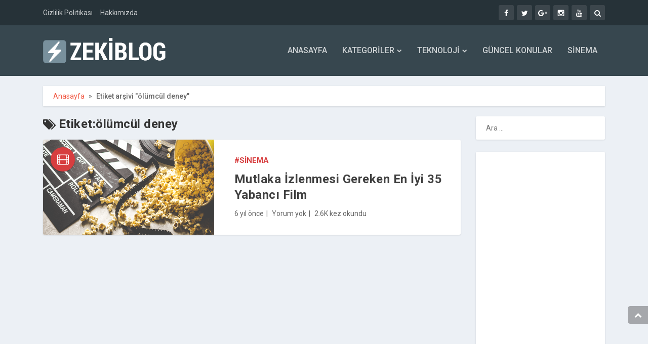

--- FILE ---
content_type: text/html; charset=UTF-8
request_url: https://zekiblog.com/tag/olumcul-deney
body_size: 11269
content:
<!DOCTYPE html><html dir=ltr lang=tr prefix="og: https://ogp.me/ns#"><head><style>img.lazy{min-height:1px}</style><link href=https://zekiblog.com/wp-content/plugins/w3-total-cache/pub/js/lazyload.min.js as=script><meta charset="UTF-8"><meta name="author" content="Zeki Blog"><meta http-equiv="X-UA-Compatible" content="IE=edge"><meta name="viewport" content="width=device-width, initial-scale=1, shrink-to-fit=no"><link rel=pingback href=https://zekiblog.com/xmlrpc.php><link rel=dns-prefetch href=//fonts.googleapis.com><link href="https://fonts.googleapis.com/css?family=Roboto:300,400,500,700&amp;subset=latin-ext&display=swap" rel=stylesheet><title>ölümcül deney | Zeki Blog</title><style>img:is([sizes="auto" i], [sizes^="auto," i]){contain-intrinsic-size:3000px 1500px}</style><meta name="robots" content="max-image-preview:large"><meta name="google-site-verification" content="N1HWwZfxUHXkZxZJ9i-4tIz1H1_Zdn_Vz1gpdsFYrUU"><meta name="msvalidate.01" content="17B06FC4E84CC1A8DC71D6054056124C"><link rel=canonical href=https://zekiblog.com/tag/olumcul-deney><meta name="generator" content="All in One SEO (AIOSEO) 4.9.1.1"> <script type=application/ld+json class=aioseo-schema>{"@context":"https:\/\/schema.org","@graph":[{"@type":"BreadcrumbList","@id":"https:\/\/zekiblog.com\/tag\/olumcul-deney#breadcrumblist","itemListElement":[{"@type":"ListItem","@id":"https:\/\/zekiblog.com#listItem","position":1,"name":"Ev","item":"https:\/\/zekiblog.com","nextItem":{"@type":"ListItem","@id":"https:\/\/zekiblog.com\/tag\/olumcul-deney#listItem","name":"\u00f6l\u00fcmc\u00fcl deney"}},{"@type":"ListItem","@id":"https:\/\/zekiblog.com\/tag\/olumcul-deney#listItem","position":2,"name":"\u00f6l\u00fcmc\u00fcl deney","previousItem":{"@type":"ListItem","@id":"https:\/\/zekiblog.com#listItem","name":"Ev"}}]},{"@type":"CollectionPage","@id":"https:\/\/zekiblog.com\/tag\/olumcul-deney#collectionpage","url":"https:\/\/zekiblog.com\/tag\/olumcul-deney","name":"\u00f6l\u00fcmc\u00fcl deney | Zeki Blog","inLanguage":"tr-TR","isPartOf":{"@id":"https:\/\/zekiblog.com\/#website"},"breadcrumb":{"@id":"https:\/\/zekiblog.com\/tag\/olumcul-deney#breadcrumblist"}},{"@type":"Person","@id":"https:\/\/zekiblog.com\/#person","name":"zekiblog","image":{"@type":"ImageObject","@id":"https:\/\/zekiblog.com\/tag\/olumcul-deney#personImage","url":"https:\/\/secure.gravatar.com\/avatar\/5b1fae6fe07c6df61400457a5959385cb3372bad8b61b38796702d5034e2c079?s=96&d=mm&r=g","width":96,"height":96,"caption":"zekiblog"}},{"@type":"WebSite","@id":"https:\/\/zekiblog.com\/#website","url":"https:\/\/zekiblog.com\/","name":"Zeki Blog","description":"T\u00fcrkiyenin Zeki Blogu","inLanguage":"tr-TR","publisher":{"@id":"https:\/\/zekiblog.com\/#person"}}]}</script> <meta property="og:type" content="website"><meta property="og:title" content="Etiket: <span>ölümcül deney</span>"><meta property="og:description" content="Türkiyenin Zeki Blogu"><link rel=alternate type=application/rss+xml title="Zeki Blog &raquo; ölümcül deney etiket akışı" href=https://zekiblog.com/tag/olumcul-deney/feed> <script>/*<![CDATA[*/window._wpemojiSettings={"baseUrl":"https:\/\/s.w.org\/images\/core\/emoji\/16.0.1\/72x72\/","ext":".png","svgUrl":"https:\/\/s.w.org\/images\/core\/emoji\/16.0.1\/svg\/","svgExt":".svg","source":{"concatemoji":"https:\/\/zekiblog.com\/wp-includes\/js\/wp-emoji-release.min.js?ver=6.8.3"}};
/*! This file is auto-generated */
!function(s,n){var o,i,e;function c(e){try{var t={supportTests:e,timestamp:(new Date).valueOf()};sessionStorage.setItem(o,JSON.stringify(t))}catch(e){}}function p(e,t,n){e.clearRect(0,0,e.canvas.width,e.canvas.height),e.fillText(t,0,0);var t=new Uint32Array(e.getImageData(0,0,e.canvas.width,e.canvas.height).data),a=(e.clearRect(0,0,e.canvas.width,e.canvas.height),e.fillText(n,0,0),new Uint32Array(e.getImageData(0,0,e.canvas.width,e.canvas.height).data));return t.every(function(e,t){return e===a[t]})}function u(e,t){e.clearRect(0,0,e.canvas.width,e.canvas.height),e.fillText(t,0,0);for(var n=e.getImageData(16,16,1,1),a=0;a<n.data.length;a++)if(0!==n.data[a])return!1;return!0}function f(e,t,n,a){switch(t){case"flag":return n(e,"\ud83c\udff3\ufe0f\u200d\u26a7\ufe0f","\ud83c\udff3\ufe0f\u200b\u26a7\ufe0f")?!1:!n(e,"\ud83c\udde8\ud83c\uddf6","\ud83c\udde8\u200b\ud83c\uddf6")&&!n(e,"\ud83c\udff4\udb40\udc67\udb40\udc62\udb40\udc65\udb40\udc6e\udb40\udc67\udb40\udc7f","\ud83c\udff4\u200b\udb40\udc67\u200b\udb40\udc62\u200b\udb40\udc65\u200b\udb40\udc6e\u200b\udb40\udc67\u200b\udb40\udc7f");case"emoji":return!a(e,"\ud83e\udedf")}return!1}function g(e,t,n,a){var r="undefined"!=typeof WorkerGlobalScope&&self instanceof WorkerGlobalScope?new OffscreenCanvas(300,150):s.createElement("canvas"),o=r.getContext("2d",{willReadFrequently:!0}),i=(o.textBaseline="top",o.font="600 32px Arial",{});return e.forEach(function(e){i[e]=t(o,e,n,a)}),i}function t(e){var t=s.createElement("script");t.src=e,t.defer=!0,s.head.appendChild(t)}"undefined"!=typeof Promise&&(o="wpEmojiSettingsSupports",i=["flag","emoji"],n.supports={everything:!0,everythingExceptFlag:!0},e=new Promise(function(e){s.addEventListener("DOMContentLoaded",e,{once:!0})}),new Promise(function(t){var n=function(){try{var e=JSON.parse(sessionStorage.getItem(o));if("object"==typeof e&&"number"==typeof e.timestamp&&(new Date).valueOf()<e.timestamp+604800&&"object"==typeof e.supportTests)return e.supportTests}catch(e){}return null}();if(!n){if("undefined"!=typeof Worker&&"undefined"!=typeof OffscreenCanvas&&"undefined"!=typeof URL&&URL.createObjectURL&&"undefined"!=typeof Blob)try{var e="postMessage("+g.toString()+"("+[JSON.stringify(i),f.toString(),p.toString(),u.toString()].join(",")+"));",a=new Blob([e],{type:"text/javascript"}),r=new Worker(URL.createObjectURL(a),{name:"wpTestEmojiSupports"});return void(r.onmessage=function(e){c(n=e.data),r.terminate(),t(n)})}catch(e){}c(n=g(i,f,p,u))}t(n)}).then(function(e){for(var t in e)n.supports[t]=e[t],n.supports.everything=n.supports.everything&&n.supports[t],"flag"!==t&&(n.supports.everythingExceptFlag=n.supports.everythingExceptFlag&&n.supports[t]);n.supports.everythingExceptFlag=n.supports.everythingExceptFlag&&!n.supports.flag,n.DOMReady=!1,n.readyCallback=function(){n.DOMReady=!0}}).then(function(){return e}).then(function(){var e;n.supports.everything||(n.readyCallback(),(e=n.source||{}).concatemoji?t(e.concatemoji):e.wpemoji&&e.twemoji&&(t(e.twemoji),t(e.wpemoji)))}))}((window,document),window._wpemojiSettings);/*]]>*/</script> <style id=wp-emoji-styles-inline-css>img.wp-smiley,img.emoji{display:inline !important;border:none !important;box-shadow:none !important;height:1em !important;width:1em !important;margin:0
0.07em !important;vertical-align:-0.1em !important;background:none !important;padding:0
!important}</style><link rel=stylesheet id=wp-block-library-css href='https://zekiblog.com/wp-includes/css/dist/block-library/style.min.css?ver=6.8.3' type=text/css media=all><style id=classic-theme-styles-inline-css>/*! This file is auto-generated */
.wp-block-button__link{color:#fff;background-color:#32373c;border-radius:9999px;box-shadow:none;text-decoration:none;padding:calc(.667em + 2px) calc(1.333em + 2px);font-size:1.125em}.wp-block-file__button{background:#32373c;color:#fff;text-decoration:none}</style><link rel=stylesheet id=aioseo/css/src/vue/standalone/blocks/table-of-contents/global.scss-css href='https://zekiblog.com/wp-content/plugins/all-in-one-seo-pack/dist/Lite/assets/css/table-of-contents/global.e90f6d47.css?ver=4.9.1.1' type=text/css media=all><style id=global-styles-inline-css>/*<![CDATA[*/:root{--wp--preset--aspect-ratio--square:1;--wp--preset--aspect-ratio--4-3:4/3;--wp--preset--aspect-ratio--3-4:3/4;--wp--preset--aspect-ratio--3-2:3/2;--wp--preset--aspect-ratio--2-3:2/3;--wp--preset--aspect-ratio--16-9:16/9;--wp--preset--aspect-ratio--9-16:9/16;--wp--preset--color--black:#000;--wp--preset--color--cyan-bluish-gray:#abb8c3;--wp--preset--color--white:#fff;--wp--preset--color--pale-pink:#f78da7;--wp--preset--color--vivid-red:#cf2e2e;--wp--preset--color--luminous-vivid-orange:#ff6900;--wp--preset--color--luminous-vivid-amber:#fcb900;--wp--preset--color--light-green-cyan:#7bdcb5;--wp--preset--color--vivid-green-cyan:#00d084;--wp--preset--color--pale-cyan-blue:#8ed1fc;--wp--preset--color--vivid-cyan-blue:#0693e3;--wp--preset--color--vivid-purple:#9b51e0;--wp--preset--gradient--vivid-cyan-blue-to-vivid-purple:linear-gradient(135deg,rgba(6,147,227,1) 0%,rgb(155,81,224) 100%);--wp--preset--gradient--light-green-cyan-to-vivid-green-cyan:linear-gradient(135deg,rgb(122,220,180) 0%,rgb(0,208,130) 100%);--wp--preset--gradient--luminous-vivid-amber-to-luminous-vivid-orange:linear-gradient(135deg,rgba(252,185,0,1) 0%,rgba(255,105,0,1) 100%);--wp--preset--gradient--luminous-vivid-orange-to-vivid-red:linear-gradient(135deg,rgba(255,105,0,1) 0%,rgb(207,46,46) 100%);--wp--preset--gradient--very-light-gray-to-cyan-bluish-gray:linear-gradient(135deg,rgb(238,238,238) 0%,rgb(169,184,195) 100%);--wp--preset--gradient--cool-to-warm-spectrum:linear-gradient(135deg,rgb(74,234,220) 0%,rgb(151,120,209) 20%,rgb(207,42,186) 40%,rgb(238,44,130) 60%,rgb(251,105,98) 80%,rgb(254,248,76) 100%);--wp--preset--gradient--blush-light-purple:linear-gradient(135deg,rgb(255,206,236) 0%,rgb(152,150,240) 100%);--wp--preset--gradient--blush-bordeaux:linear-gradient(135deg,rgb(254,205,165) 0%,rgb(254,45,45) 50%,rgb(107,0,62) 100%);--wp--preset--gradient--luminous-dusk:linear-gradient(135deg,rgb(255,203,112) 0%,rgb(199,81,192) 50%,rgb(65,88,208) 100%);--wp--preset--gradient--pale-ocean:linear-gradient(135deg,rgb(255,245,203) 0%,rgb(182,227,212) 50%,rgb(51,167,181) 100%);--wp--preset--gradient--electric-grass:linear-gradient(135deg,rgb(202,248,128) 0%,rgb(113,206,126) 100%);--wp--preset--gradient--midnight:linear-gradient(135deg,rgb(2,3,129) 0%,rgb(40,116,252) 100%);--wp--preset--font-size--small:13px;--wp--preset--font-size--medium:20px;--wp--preset--font-size--large:36px;--wp--preset--font-size--x-large:42px;--wp--preset--spacing--20:0.44rem;--wp--preset--spacing--30:0.67rem;--wp--preset--spacing--40:1rem;--wp--preset--spacing--50:1.5rem;--wp--preset--spacing--60:2.25rem;--wp--preset--spacing--70:3.38rem;--wp--preset--spacing--80:5.06rem;--wp--preset--shadow--natural:6px 6px 9px rgba(0, 0, 0, 0.2);--wp--preset--shadow--deep:12px 12px 50px rgba(0, 0, 0, 0.4);--wp--preset--shadow--sharp:6px 6px 0px rgba(0, 0, 0, 0.2);--wp--preset--shadow--outlined:6px 6px 0px -3px rgba(255, 255, 255, 1), 6px 6px rgba(0, 0, 0, 1);--wp--preset--shadow--crisp:6px 6px 0px rgba(0, 0, 0, 1)}:where(.is-layout-flex){gap:0.5em}:where(.is-layout-grid){gap:0.5em}body .is-layout-flex{display:flex}.is-layout-flex{flex-wrap:wrap;align-items:center}.is-layout-flex>:is(*,div){margin:0}body .is-layout-grid{display:grid}.is-layout-grid>:is(*,div){margin:0}:where(.wp-block-columns.is-layout-flex){gap:2em}:where(.wp-block-columns.is-layout-grid){gap:2em}:where(.wp-block-post-template.is-layout-flex){gap:1.25em}:where(.wp-block-post-template.is-layout-grid){gap:1.25em}.has-black-color{color:var(--wp--preset--color--black) !important}.has-cyan-bluish-gray-color{color:var(--wp--preset--color--cyan-bluish-gray) !important}.has-white-color{color:var(--wp--preset--color--white) !important}.has-pale-pink-color{color:var(--wp--preset--color--pale-pink) !important}.has-vivid-red-color{color:var(--wp--preset--color--vivid-red) !important}.has-luminous-vivid-orange-color{color:var(--wp--preset--color--luminous-vivid-orange) !important}.has-luminous-vivid-amber-color{color:var(--wp--preset--color--luminous-vivid-amber) !important}.has-light-green-cyan-color{color:var(--wp--preset--color--light-green-cyan) !important}.has-vivid-green-cyan-color{color:var(--wp--preset--color--vivid-green-cyan) !important}.has-pale-cyan-blue-color{color:var(--wp--preset--color--pale-cyan-blue) !important}.has-vivid-cyan-blue-color{color:var(--wp--preset--color--vivid-cyan-blue) !important}.has-vivid-purple-color{color:var(--wp--preset--color--vivid-purple) !important}.has-black-background-color{background-color:var(--wp--preset--color--black) !important}.has-cyan-bluish-gray-background-color{background-color:var(--wp--preset--color--cyan-bluish-gray) !important}.has-white-background-color{background-color:var(--wp--preset--color--white) !important}.has-pale-pink-background-color{background-color:var(--wp--preset--color--pale-pink) !important}.has-vivid-red-background-color{background-color:var(--wp--preset--color--vivid-red) !important}.has-luminous-vivid-orange-background-color{background-color:var(--wp--preset--color--luminous-vivid-orange) !important}.has-luminous-vivid-amber-background-color{background-color:var(--wp--preset--color--luminous-vivid-amber) !important}.has-light-green-cyan-background-color{background-color:var(--wp--preset--color--light-green-cyan) !important}.has-vivid-green-cyan-background-color{background-color:var(--wp--preset--color--vivid-green-cyan) !important}.has-pale-cyan-blue-background-color{background-color:var(--wp--preset--color--pale-cyan-blue) !important}.has-vivid-cyan-blue-background-color{background-color:var(--wp--preset--color--vivid-cyan-blue) !important}.has-vivid-purple-background-color{background-color:var(--wp--preset--color--vivid-purple) !important}.has-black-border-color{border-color:var(--wp--preset--color--black) !important}.has-cyan-bluish-gray-border-color{border-color:var(--wp--preset--color--cyan-bluish-gray) !important}.has-white-border-color{border-color:var(--wp--preset--color--white) !important}.has-pale-pink-border-color{border-color:var(--wp--preset--color--pale-pink) !important}.has-vivid-red-border-color{border-color:var(--wp--preset--color--vivid-red) !important}.has-luminous-vivid-orange-border-color{border-color:var(--wp--preset--color--luminous-vivid-orange) !important}.has-luminous-vivid-amber-border-color{border-color:var(--wp--preset--color--luminous-vivid-amber) !important}.has-light-green-cyan-border-color{border-color:var(--wp--preset--color--light-green-cyan) !important}.has-vivid-green-cyan-border-color{border-color:var(--wp--preset--color--vivid-green-cyan) !important}.has-pale-cyan-blue-border-color{border-color:var(--wp--preset--color--pale-cyan-blue) !important}.has-vivid-cyan-blue-border-color{border-color:var(--wp--preset--color--vivid-cyan-blue) !important}.has-vivid-purple-border-color{border-color:var(--wp--preset--color--vivid-purple) !important}.has-vivid-cyan-blue-to-vivid-purple-gradient-background{background:var(--wp--preset--gradient--vivid-cyan-blue-to-vivid-purple) !important}.has-light-green-cyan-to-vivid-green-cyan-gradient-background{background:var(--wp--preset--gradient--light-green-cyan-to-vivid-green-cyan) !important}.has-luminous-vivid-amber-to-luminous-vivid-orange-gradient-background{background:var(--wp--preset--gradient--luminous-vivid-amber-to-luminous-vivid-orange) !important}.has-luminous-vivid-orange-to-vivid-red-gradient-background{background:var(--wp--preset--gradient--luminous-vivid-orange-to-vivid-red) !important}.has-very-light-gray-to-cyan-bluish-gray-gradient-background{background:var(--wp--preset--gradient--very-light-gray-to-cyan-bluish-gray) !important}.has-cool-to-warm-spectrum-gradient-background{background:var(--wp--preset--gradient--cool-to-warm-spectrum) !important}.has-blush-light-purple-gradient-background{background:var(--wp--preset--gradient--blush-light-purple) !important}.has-blush-bordeaux-gradient-background{background:var(--wp--preset--gradient--blush-bordeaux) !important}.has-luminous-dusk-gradient-background{background:var(--wp--preset--gradient--luminous-dusk) !important}.has-pale-ocean-gradient-background{background:var(--wp--preset--gradient--pale-ocean) !important}.has-electric-grass-gradient-background{background:var(--wp--preset--gradient--electric-grass) !important}.has-midnight-gradient-background{background:var(--wp--preset--gradient--midnight) !important}.has-small-font-size{font-size:var(--wp--preset--font-size--small) !important}.has-medium-font-size{font-size:var(--wp--preset--font-size--medium) !important}.has-large-font-size{font-size:var(--wp--preset--font-size--large) !important}.has-x-large-font-size{font-size:var(--wp--preset--font-size--x-large) !important}:where(.wp-block-post-template.is-layout-flex){gap:1.25em}:where(.wp-block-post-template.is-layout-grid){gap:1.25em}:where(.wp-block-columns.is-layout-flex){gap:2em}:where(.wp-block-columns.is-layout-grid){gap:2em}:root :where(.wp-block-pullquote){font-size:1.5em;line-height:1.6}/*]]>*/</style><link rel=stylesheet id=bootstrap-css href='https://zekiblog.com/wp-content/themes/zekiblog/src/components/bootstrap/css/bootstrap.min.css?ver=4.0' type=text/css media=all><link rel=stylesheet id=style-css href='https://zekiblog.com/wp-content/themes/zekiblog/style.css?ver=6.8.3' type=text/css media=all><link rel=https://api.w.org/ href=https://zekiblog.com/wp-json/ ><link rel=alternate title=JSON type=application/json href=https://zekiblog.com/wp-json/wp/v2/tags/179><link rel=EditURI type=application/rsd+xml title=RSD href=https://zekiblog.com/xmlrpc.php?rsd><style>.cat-bg-76{background:#00B0FF !important}.cat-color-76{color:#00B0FF !important}.cat-bg-87{background:#7CB342 !important}.cat-color-87{color:#7CB342 !important}.cat-bg-11{background:#CD6F20 !important}.cat-color-11{color:#CD6F20 !important}.cat-bg-1{background:#F25944 !important}.cat-color-1{color:#F25944 !important}.cat-bg-14{background:#673AB7 !important}.cat-color-14{color:#673AB7 !important}.cat-bg-8{background:#02BEC4 !important}.cat-color-8{color:#02BEC4 !important}.cat-bg-10{background:#E80C7A !important}.cat-color-10{color:#E80C7A !important}.cat-bg-17{background:#789F8A !important}.cat-color-17{color:#789F8A !important}.cat-bg-6{background:#FB8C00 !important}.cat-color-6{color:#FB8C00 !important}.cat-bg-13{background:#009688 !important}.cat-color-13{color:#009688 !important}.cat-bg-61{background:#9C27B0 !important}.cat-color-61{color:#9C27B0 !important}.cat-bg-15{background:#143356 !important}.cat-color-15{color:#143356 !important}.cat-bg-16{background:#FF2E17 !important}.cat-color-16{color:#FF2E17 !important}.cat-bg-12{background:#4CAF50 !important}.cat-color-12{color:#4CAF50 !important}.cat-bg-19{background:#D73E3F !important}.cat-color-19{color:#D73E3F !important}.cat-bg-5{background:#0288D1 !important}.cat-color-5{color:#0288D1 !important}.cat-bg-18{background:#756D67 !important}.cat-color-18{color:#756D67 !important}.cat-bg-94{background:#616161 !important}.cat-color-94{color:#616161 !important}</style><link rel="shortcut icon" type=image/x-icon href=https://zekiblog.com/wp-content/themes/zekiblog/src/img/favicon.png><style title=dynamic-css class=options-output>.primary-color{background-color:#37474f}.secondary-color{background-color:#263238}body{background-color:#ECF0F5;background-repeat:no-repeat;background-size:cover;background-attachment:fixed;background-position:center center}#footer{background-color:#232323;background-repeat:no-repeat;background-size:cover;background-attachment:fixed;background-position:center center}</style> <style>.single-main
ins.adsbygoogle{margin-bottom:20px}</style><!--[if lt IE 9]> <script src=https://zekiblog.com/wp-content/themes/zekiblog/src/js/html5.js></script> <![endif]--> <script>var adminAjaxURL="https://zekiblog.com/wp-admin/admin-ajax.php",ajaxNonce="63289f64b6",maxNumPages=1;</script> </head><body class="archive tag tag-olumcul-deney tag-179 wp-theme-zekiblog"><header itemscope itemtype=https://schema.org/WPHeader id=header><div class="secondary-header secondary-color d-none d-lg-block"><div class="container d-flex justify-content-between align-items-center"><nav class=secondary-nav><ul id=secondaryMenu class=nav><li id=menu-item-9 class="menu-item menu-item-type-post_type menu-item-object-page menu-item-9"><a href=https://zekiblog.com/gizlilik-politikasi>Gizlilik Politikası</a></li> <li id=menu-item-10 class="menu-item menu-item-type-post_type menu-item-object-page menu-item-10"><a href=https://zekiblog.com/hakkimizda>Hakkımızda</a></li></ul></nav><div class=secondary-right><ul class="social-links d-flex align-items-center"> <li><a href=https://www.facebook.com/zekiblogcom/ ><i class=icon-facebook></i></a></li>  <li><a href=https://twitter.com/ ><i class=icon-twitter></i></a></li>  <li><a href=http://plus.google.com/ ><i class=icon-google-plus></i></a></li>  <li><a href=https://instagram.com/ ><i class=icon-instagram></i></a></li>  <li><a href=http://youtube.com/ ><i class=icon-youtube></i></a></li>  <li> <a href=# id=topSearch><i class=icon-search></i></a><form role=search id=topSearchForm action=https://zekiblog.com/ name=searchform method=get> <input name=s placeholder="Arama yap" type=search value required> <i class=icon-close></i></form> </li></ul></div></div></div><div class="primary-header primary-color"><div class="container d-flex align-items-stretch justify-content-between"> <a href=https://zekiblog.com/ id=logo> <img src="data:image/svg+xml,%3Csvg%20xmlns='http://www.w3.org/2000/svg'%20viewBox='0%200%201%201'%3E%3C/svg%3E" data-src=https://zekiblog.com/wp-content/themes/zekiblog/src/img/logo.png class="logo lazy" alt="Zeki Blog" width height> </a><nav class="primary-nav d-none d-lg-block"><ul id=primaryMenu class="nav d-flex align-items-center flex-nowrap justify-content-end"><li id=menu-item-15 class="menu-item menu-item-type-custom menu-item-object-custom menu-item-home menu-item-15"><a href=https://zekiblog.com/ >Anasayfa</a></li> <li id=menu-item-28 class="menu-item menu-item-type-custom menu-item-object-custom menu-item-has-children menu-item-28"><a href=#>Kategoriler</a><ul class=sub-menu> <li id=menu-item-48 class="menu-item menu-item-type-taxonomy menu-item-object-category menu-item-48"><a href=https://zekiblog.com/category/internetten-para-kazanma>İnternetten Para Kazanma</a></li> <li id=menu-item-17 class="menu-item menu-item-type-taxonomy menu-item-object-category menu-item-17"><a href=https://zekiblog.com/category/elestiri-yorum>Eleştiri &#038; Yorum</a></li> <li id=menu-item-19 class="menu-item menu-item-type-taxonomy menu-item-object-category menu-item-19"><a href=https://zekiblog.com/category/ilginc-bilgiler>İlginç Bilgiler</a></li> <li id=menu-item-20 class="menu-item menu-item-type-taxonomy menu-item-object-category menu-item-20"><a href=https://zekiblog.com/category/inceleme>İnceleme</a></li> <li id=menu-item-22 class="menu-item menu-item-type-taxonomy menu-item-object-category menu-item-22"><a href=https://zekiblog.com/category/kultur>Kültür</a></li> <li id=menu-item-25 class="menu-item menu-item-type-taxonomy menu-item-object-category menu-item-25"><a href=https://zekiblog.com/category/pratik-bilgiler>Pratik Bilgiler</a></li> <li id=menu-item-26 class="menu-item menu-item-type-taxonomy menu-item-object-category menu-item-26"><a href=https://zekiblog.com/category/saglik-ve-yasam>Sağlık ve Yaşam</a></li> <li id=menu-item-161 class="menu-item menu-item-type-taxonomy menu-item-object-category menu-item-161"><a href=https://zekiblog.com/category/nedir>Nedir</a></li></ul> </li> <li id=menu-item-27 class="menu-item menu-item-type-taxonomy menu-item-object-category menu-item-has-children menu-item-27"><a href=https://zekiblog.com/category/teknoloji>Teknoloji</a><ul class=sub-menu> <li id=menu-item-21 class="menu-item menu-item-type-taxonomy menu-item-object-category menu-item-21"><a href=https://zekiblog.com/category/teknoloji/internet>İnternet</a></li> <li id=menu-item-23 class="menu-item menu-item-type-taxonomy menu-item-object-category menu-item-23"><a href=https://zekiblog.com/category/teknoloji/mobil>Mobil</a></li> <li id=menu-item-24 class="menu-item menu-item-type-taxonomy menu-item-object-category menu-item-24"><a href=https://zekiblog.com/category/teknoloji/oyun>Oyun</a></li> <li id=menu-item-47 class="menu-item menu-item-type-taxonomy menu-item-object-category menu-item-47"><a href=https://zekiblog.com/category/teknoloji/web-programlama>Web Programlama</a></li></ul> </li> <li id=menu-item-18 class="menu-item menu-item-type-taxonomy menu-item-object-category menu-item-18"><a href=https://zekiblog.com/category/guncel-konular>Güncel Konular</a></li> <li id=menu-item-49 class="menu-item menu-item-type-taxonomy menu-item-object-category menu-item-49"><a href=https://zekiblog.com/category/sinema>Sinema</a></li></ul></nav><button id=mobileNav class="d-lg-none align-self-center" aria-label=Menü> <span></span><span></span><span></span> </button></div></div><div id=mobilNavbar class=z-depth-1><div class=mobile-search><form role=search id=searchform action=https://zekiblog.com/ name=searchform method=get class=z-depth-1> <input id=s name=s placeholder="Arama yap" type=search value required> <button type=submit><i class=icon-search></i></button></form></div><div class=divider></div><nav class=mobil-nav></nav></div></header><main role=main id=content aria-labelledby=articles class=container><div id=breadcrumb><span><a href=https://zekiblog.com/ >Anasayfa</a></span><span class=current>Etiket arşivi "ölümcül deney"</span></div><div class="row content-row"><div id=content_main class="col-xl-9 col-lg-9 col-sm-12 col-xs-12"><section id=postsList class=mar-b15><h3 class="valign-center"><i class="icon-tags pad-r5"></i> Etiket: <span>ölümcül deney</span></h3><article class="post image-format"><div class="row row-space-5"><div class="col-md-5 thumbnail-col"><div class="position-relative eqh"> <a href=https://zekiblog.com/sinema/mutlaka-izlenmesi-gereken-en-iyi-35-yabanci-film.html title="Mutlaka İzlenmesi Gereken En İyi 35 Yabancı Film" class="post-thumbnail d-block h-100"> <img width=640 height=320 src="data:image/svg+xml,%3Csvg%20xmlns='http://www.w3.org/2000/svg'%20viewBox='0%200%20640%20320'%3E%3C/svg%3E" data-src=https://zekiblog.com/wp-content/uploads/2020/04/mutlaka-izlenmesi-gereken-50-yabanci-film-640x320.png class="attachment-medium-poster size-medium-poster lazy" alt="Mutlaka İzlenmesi Gereken En İyi 35 Yabancı Film" decoding=async fetchpriority=high>		<span class=overlay></span> </a><div class=category-icon><a href=https://zekiblog.com/category/sinema class=cat-bg-19 aria-label=Sinema><i class=icon-film></i></a></div></div></div><div class="col-md-7 post-info"><div class="pad-30 d-flex align-content-between flex-wrap eqh"><header><div class=post-category><a href=https://zekiblog.com/category/sinema class=cat-color-19 aria-label=Sinema>Sinema</a></div><h2 itemprop="name" class="entry-title"> <a href=https://zekiblog.com/sinema/mutlaka-izlenmesi-gereken-en-iyi-35-yabanci-film.html rel=bookmark itemprop=url title="Mutlaka İzlenmesi Gereken En İyi 35 Yabancı Film">Mutlaka İzlenmesi Gereken En İyi 35 Yabancı Film</a></h2></header><div class=post-meta> <span>6 yıl önce</span> <span>Yorum yok</span> <span>2.6K kez okundu</span></div></div></div></div></article></section><ul class="pagination mar-t30" role=navigation><li class=disabled><a href=#! tabindex=-1>1</a></li></ul></div><aside id=content_sidebar class="col-xl-3 col-lg-3 col-sm-12 col-xs-12"><section id=search-2 class="widget widget_search"><form role=search method=get class=search-form action=https://zekiblog.com/ > <label> <span class=screen-reader-text>Arama:</span> <input type=search class=search-field placeholder="Ara &hellip;" value name=s> </label> <input type=submit class=search-submit value=Ara></form></section><section id=custom_html-2 class="widget_text widget widget_custom_html"><div class="textwidget custom-html-widget"><ins class=adsbygoogle style=display:block data-ad-client=ca-pub-4307374324465818 data-ad-slot=5653257951 data-ad-format=auto></ins> <script data-cfasync=false>(adsbygoogle=window.adsbygoogle||[]).push({});</script></div></section><section id=advanced-posts-widget-3 class="widget advanced-posts"><h4 class="widget-title primary-color">Son Yazılar</h4><ul class=widget-items> <li class=widget-item> <a href=https://zekiblog.com/ilginc-bilgiler/trafo-ve-adaptorlerde-neden-ses-cikar.html title="Trafo ve Adaptörlerde Neden Ses Çıkar?" class=widget-thumbnail> <img width=150 height=150 src="data:image/svg+xml,%3Csvg%20xmlns='http://www.w3.org/2000/svg'%20viewBox='0%200%20150%20150'%3E%3C/svg%3E" data-src=https://zekiblog.com/wp-content/uploads/2024/07/trafodan-neden-ses-cikar-150x150.jpg class="attachment-thumbnail size-thumbnail wp-post-image lazy" alt="Trafo ve Adaptörlerde Neden Ses Çıkar?" decoding=async>		</a><div class=item-info> <a href=https://zekiblog.com/ilginc-bilgiler/trafo-ve-adaptorlerde-neden-ses-cikar.html title="Trafo ve Adaptörlerde Neden Ses Çıkar?" class=item-title> Trafo ve Adaptörlerde Neden Ses Çıkar?	</a><div class=post-date> <time>23 Temmuz 2024</time></div><div class=post-category> <a href=https://zekiblog.com/category/ilginc-bilgiler class=cat-bg-14 aria-label="İlginç Bilgiler">İlginç Bilgiler</a></div></div> </li> <li class=widget-item> <a href=https://zekiblog.com/ilginc-bilgiler/cimentoya-neden-su-dokulur-beton-nasil-sertlesir.html title="Çimentoya Neden Su Dökülür? Beton Nasıl Sertleşir?" class=widget-thumbnail> <img width=150 height=150 src="data:image/svg+xml,%3Csvg%20xmlns='http://www.w3.org/2000/svg'%20viewBox='0%200%20150%20150'%3E%3C/svg%3E" data-src=https://zekiblog.com/wp-content/uploads/2023/09/suyun-cimento-icin-onemi-150x150.jpg class="attachment-thumbnail size-thumbnail wp-post-image lazy" alt="Çimentoya Neden Su Dökülür? Beton Nasıl Sertleşir?" decoding=async>		</a><div class=item-info> <a href=https://zekiblog.com/ilginc-bilgiler/cimentoya-neden-su-dokulur-beton-nasil-sertlesir.html title="Çimentoya Neden Su Dökülür? Beton Nasıl Sertleşir?" class=item-title> Çimentoya Neden Su Dökülür? Beton Nasıl Sertleşir?	</a><div class=post-date> <time>30 Eylül 2023</time></div><div class=post-category> <a href=https://zekiblog.com/category/ilginc-bilgiler class=cat-bg-14 aria-label="İlginç Bilgiler">İlginç Bilgiler</a><a href=https://zekiblog.com/category/pratik-bilgiler class=cat-bg-16 aria-label="Pratik Bilgiler">Pratik Bilgiler</a></div></div> </li> <li class=widget-item> <a href=https://zekiblog.com/pratik-bilgiler/gunluk-hayatinizi-kolaylastiracak-50-pratik-bilgi.html title="Günlük Hayatınızı Kolaylaştıracak 50 Pratik Bilgi" class=widget-thumbnail> <img width=150 height=150 src="data:image/svg+xml,%3Csvg%20xmlns='http://www.w3.org/2000/svg'%20viewBox='0%200%20150%20150'%3E%3C/svg%3E" data-src=https://zekiblog.com/wp-content/uploads/2023/03/pratik_bilgiler-150x150.webp class="attachment-thumbnail size-thumbnail wp-post-image lazy" alt="Günlük Hayatınızı Kolaylaştıracak 50 Pratik Bilgi" decoding=async>		</a><div class=item-info> <a href=https://zekiblog.com/pratik-bilgiler/gunluk-hayatinizi-kolaylastiracak-50-pratik-bilgi.html title="Günlük Hayatınızı Kolaylaştıracak 50 Pratik Bilgi" class=item-title> Günlük Hayatınızı Kolaylaştıracak 50 Pratik Bilgi	</a><div class=post-date> <time>19 Mart 2023</time></div><div class=post-category> <a href=https://zekiblog.com/category/pratik-bilgiler class=cat-bg-16 aria-label="Pratik Bilgiler">Pratik Bilgiler</a></div></div> </li> <li class=widget-item> <a href=https://zekiblog.com/teknoloji/oyun/csgo-vac-oyun-oturumunuzu-dogrulayamadi-hatasinin-cozumu.html title="CS:GO &#8216;VAC oyun oturumunuzu doğrulayamadı&#8217; Hatasının Çözümü" class=widget-thumbnail> <img width=150 height=150 src="data:image/svg+xml,%3Csvg%20xmlns='http://www.w3.org/2000/svg'%20viewBox='0%200%20150%20150'%3E%3C/svg%3E" data-src=https://zekiblog.com/wp-content/uploads/2023/03/csgo_vac_hatasi-150x150.webp class="attachment-thumbnail size-thumbnail wp-post-image lazy" alt="CS:GO &#8216;VAC oyun oturumunuzu doğrulayamadı&#8217; Hatasının Çözümü" decoding=async>		</a><div class=item-info> <a href=https://zekiblog.com/teknoloji/oyun/csgo-vac-oyun-oturumunuzu-dogrulayamadi-hatasinin-cozumu.html title="CS:GO &#8216;VAC oyun oturumunuzu doğrulayamadı&#8217; Hatasının Çözümü" class=item-title> CS:GO &#8216;VAC oyun oturumunuzu doğrulayamadı&#8217; Hatasının Çözümü	</a><div class=post-date> <time>19 Mart 2023</time></div><div class=post-category> <a href=https://zekiblog.com/category/teknoloji/oyun class=cat-bg-15 aria-label=Oyun>Oyun</a></div></div> </li> <li class=widget-item> <a href=https://zekiblog.com/teknoloji/bilgisayar/notebook-alirken-bilmeniz-gereken-noktalar.html title="Notebook Alırken Bilmeniz Gereken Noktalar" class=widget-thumbnail> <img width=150 height=150 src="data:image/svg+xml,%3Csvg%20xmlns='http://www.w3.org/2000/svg'%20viewBox='0%200%20150%20150'%3E%3C/svg%3E" data-src=https://zekiblog.com/wp-content/uploads/2023/03/notebook_satin_alma_rehberi-150x150.webp class="attachment-thumbnail size-thumbnail wp-post-image lazy" alt="Notebook Alırken Bilmeniz Gereken Noktalar" decoding=async>		</a><div class=item-info> <a href=https://zekiblog.com/teknoloji/bilgisayar/notebook-alirken-bilmeniz-gereken-noktalar.html title="Notebook Alırken Bilmeniz Gereken Noktalar" class=item-title> Notebook Alırken Bilmeniz Gereken Noktalar	</a><div class=post-date> <time>19 Mart 2023</time></div><div class=post-category> <a href=https://zekiblog.com/category/teknoloji/bilgisayar class=cat-bg-76 aria-label=Bilgisayar>Bilgisayar</a></div></div> </li></ul></section><section id=colored-categories-widget-2 class="widget colored-categories"><h4 class="widget-title primary-color">Kategoriler</h4><ul> <li class=cat-item><a href=https://zekiblog.com/category/teknoloji/bilgisayar title="Bilgisayarlarla ilgili her türlü konu bu kategori altında işlenir" class=cat-color-76><i class=icon-desktop></i> Bilgisayar <span class=count>4</span></a></li><li class=cat-item><a href=https://zekiblog.com/category/teknoloji/donanim title="Donanım ile ilgili her türlü konu bu kategoride işlenir" class=cat-color-87><i class=icon-cubes></i> Donanım <span class=count>1</span></a></li><li class=cat-item><a href=https://zekiblog.com/category/elestiri-yorum title="Eleştirilerimiz bu kategori çatısı altında toplanır" class=cat-color-11><i class=icon-comment-o></i> Eleştiri &amp; Yorum <span class=count>0</span></a></li><li class=cat-item><a href=https://zekiblog.com/category/guncel-konular title="Güncel konular bu kategoride işlenir" class=cat-color-1><i class=icon-fire2></i> Güncel Konular <span class=count>1</span></a></li><li class=cat-item><a href=https://zekiblog.com/category/ilginc-bilgiler title="Duyunca şaşıracağınız ve çok ilginç diyebileceğiniz konular bu kategoride işlenir" class=cat-color-14><i class=icon-magic></i> İlginç Bilgiler <span class=count>5</span></a></li><li class=cat-item><a href=https://zekiblog.com/category/inceleme title="İncelemeler yaptığımız konular bu kategoride işlenir" class=cat-color-8><i class=icon-flask></i> İnceleme <span class=count>1</span></a></li><li class=cat-item><a href=https://zekiblog.com/category/teknoloji/internet title="İnternet ve internet ile alakalı olabilecek her türlü konu bu kategori de işlenir" class=cat-color-10><i class=icon-globe></i> İnternet <span class=count>1</span></a></li><li class=cat-item><a href=https://zekiblog.com/category/internetten-para-kazanma title="İnternet para kazanma sanatı bu kategoride işlenir." class=cat-color-17><i class=icon-bitcoin></i> İnternetten Para Kazanma <span class=count>1</span></a></li><li class=cat-item><a href=https://zekiblog.com/category/kultur title="Genel kültür, edebiyat, sanal, toplum ve yaşam tarzı hakkında ki konular bu kategoride işlenir" class=cat-color-6><i class=icon-university></i> Kültür <span class=count>1</span></a></li><li class=cat-item><a href=https://zekiblog.com/category/teknoloji/mobil title="Günümüz çağının vazgeçilmez teknolojisi olan telefonlar ile ilgili her türlü konu bu kategoride işlenir" class=cat-color-13><i class=icon-android2></i> Mobil <span class=count>5</span></a></li><li class=cat-item><a href=https://zekiblog.com/category/nedir title="Yeni keşfedeceğimiz konular bu kategori altında işlenir." class=cat-color-61><i class=icon-question></i> Nedir <span class=count>7</span></a></li><li class=cat-item><a href=https://zekiblog.com/category/teknoloji/oyun title="Güncel oyun haberleri ve oyunlar ile ilgili her türlü bilgi bu kategoride işlenir." class=cat-color-15><i class=icon-gamepad></i> Oyun <span class=count>2</span></a></li><li class=cat-item><a href=https://zekiblog.com/category/pratik-bilgiler title="Hayatınızı pratikleştirecek çok faydalı bilgiler bu kategoride işlenir" class=cat-color-16><i class=icon-lightbulb-o></i> Pratik Bilgiler <span class=count>2</span></a></li><li class=cat-item><a href=https://zekiblog.com/category/saglik-ve-yasam title="Sağlıklı ve kaliteli yaşamın sırlarını açıkladığımız konular bu kategoride işlenir" class=cat-color-12><i class=icon-heart></i> Sağlık ve Yaşam <span class=count>2</span></a></li><li class=cat-item><a href=https://zekiblog.com/category/sinema title="Sinema ile ilgili tüm konular bu kategoride işlenir" class=cat-color-19><i class=icon-film></i> Sinema <span class=count>2</span></a></li><li class=cat-item><a href=https://zekiblog.com/category/teknoloji title="Teknoloji hakkında bilgiler, gelişmeler ve sorunlar bu kategoride işlenir" class=cat-color-5><i class=icon-rocket2></i> Teknoloji <span class=count>2</span></a></li><li class=cat-item><a href=https://zekiblog.com/category/teknoloji/web-programlama title="Web programlama ile ilgili konular bu kategoride işlenir" class=cat-color-18><i class=icon-terminal2></i> Web Programlama <span class=count>4</span></a></li><li class=cat-item><a href=https://zekiblog.com/category/teknoloji/yazilim title="Yazılımlara ilgili konular bu kategoride" class=cat-color-94><i class=icon-terminal2></i> Yazılım <span class=count>2</span></a></li></ul></section><section id=custom_html-3 class="widget_text widget widget_custom_html"><div class="textwidget custom-html-widget"><ins class=adsbygoogle style=display:block data-ad-client=ca-pub-4307374324465818 data-ad-slot=5653257951 data-ad-format=auto></ins> <script data-cfasync=false>(adsbygoogle=window.adsbygoogle||[]).push({});</script></div></section><section id=advanced-posts-widget-4 class="widget advanced-posts"><h4 class="widget-title primary-color">Popüler Yazılar</h4><ul class=widget-items> <li class=widget-item> <a href=https://zekiblog.com/teknoloji/mobil/android-telefon-usb-baglanmiyor-kesin-cozumu.html title="Android Telefon Usb Bağlanmıyor Kesin Çözümü!" class=widget-thumbnail> <img width=150 height=150 src="data:image/svg+xml,%3Csvg%20xmlns='http://www.w3.org/2000/svg'%20viewBox='0%200%20150%20150'%3E%3C/svg%3E" data-src=https://zekiblog.com/wp-content/uploads/2018/07/android-usb-baglanmiyor-150x150.jpg class="attachment-thumbnail size-thumbnail wp-post-image lazy" alt="Android Telefon Usb Bağlanmıyor Kesin Çözümü!" decoding=async>		</a><div class=item-info> <a href=https://zekiblog.com/teknoloji/mobil/android-telefon-usb-baglanmiyor-kesin-cozumu.html title="Android Telefon Usb Bağlanmıyor Kesin Çözümü!" class=item-title> Android Telefon Usb Bağlanmıyor Kesin Çözümü!	</a><div class=post-date> <time>17 Temmuz 2018</time></div><div class=post-category> <a href=https://zekiblog.com/category/teknoloji/mobil class=cat-bg-13 aria-label=Mobil>Mobil</a></div></div> </li> <li class=widget-item> <a href=https://zekiblog.com/teknoloji/mobil/iphone-etkinlestirilemiyor-hatasi-kesin-cozumu.html title="iPhone Etkinleştirilemiyor Hatası ve Kesin Çözümü!" class=widget-thumbnail> <img width=150 height=150 src="data:image/svg+xml,%3Csvg%20xmlns='http://www.w3.org/2000/svg'%20viewBox='0%200%20150%20150'%3E%3C/svg%3E" data-src=https://zekiblog.com/wp-content/uploads/2020/04/iphone_aktiflesmiyor-150x150.png class="attachment-thumbnail size-thumbnail wp-post-image lazy" alt="iPhone Etkinleştirilemiyor Hatası ve Kesin Çözümü!" decoding=async>		</a><div class=item-info> <a href=https://zekiblog.com/teknoloji/mobil/iphone-etkinlestirilemiyor-hatasi-kesin-cozumu.html title="iPhone Etkinleştirilemiyor Hatası ve Kesin Çözümü!" class=item-title> iPhone Etkinleştirilemiyor Hatası ve Kesin Çözümü!	</a><div class=post-date> <time>6 Nisan 2020</time></div><div class=post-category> <a href=https://zekiblog.com/category/teknoloji/mobil class=cat-bg-13 aria-label=Mobil>Mobil</a></div></div> </li> <li class=widget-item> <a href=https://zekiblog.com/teknoloji/yazilim/dll-sorunlarina-kesin-cozum.html title="Dll Sorunlarına Kesin Çözüm" class=widget-thumbnail> <img width=150 height=150 src="data:image/svg+xml,%3Csvg%20xmlns='http://www.w3.org/2000/svg'%20viewBox='0%200%20150%20150'%3E%3C/svg%3E" data-src=https://zekiblog.com/wp-content/uploads/2018/07/dll-150x150.png class="attachment-thumbnail size-thumbnail wp-post-image lazy" alt="Dll Sorunlarına Kesin Çözüm" decoding=async>		</a><div class=item-info> <a href=https://zekiblog.com/teknoloji/yazilim/dll-sorunlarina-kesin-cozum.html title="Dll Sorunlarına Kesin Çözüm" class=item-title> Dll Sorunlarına Kesin Çözüm	</a><div class=post-date> <time>17 Temmuz 2018</time></div><div class=post-category> <a href=https://zekiblog.com/category/teknoloji/yazilim class=cat-bg-94 aria-label=Yazılım>Yazılım</a></div></div> </li> <li class=widget-item> <a href=https://zekiblog.com/teknoloji/uzay-mekigi-nasil-hareket-eder.html title="Uzay Mekiği Nasıl Hareket Eder?" class=widget-thumbnail> <img width=150 height=150 src="data:image/svg+xml,%3Csvg%20xmlns='http://www.w3.org/2000/svg'%20viewBox='0%200%20150%20150'%3E%3C/svg%3E" data-src=https://zekiblog.com/wp-content/uploads/2017/12/uzay_mekigi_nasil_hareket_eder-150x150.jpg class="attachment-thumbnail size-thumbnail wp-post-image lazy" alt="Uzay Mekiği Nasıl Hareket Eder?" decoding=async>		</a><div class=item-info> <a href=https://zekiblog.com/teknoloji/uzay-mekigi-nasil-hareket-eder.html title="Uzay Mekiği Nasıl Hareket Eder?" class=item-title> Uzay Mekiği Nasıl Hareket Eder?	</a><div class=post-date> <time>31 Aralık 2017</time></div><div class=post-category> <a href=https://zekiblog.com/category/ilginc-bilgiler class=cat-bg-14 aria-label="İlginç Bilgiler">İlginç Bilgiler</a><a href=https://zekiblog.com/category/teknoloji class=cat-bg-5 aria-label=Teknoloji>Teknoloji</a></div></div> </li> <li class=widget-item> <a href=https://zekiblog.com/teknoloji/mobil/en-iyi-android-video-indirme-uygulamalari.html title="En İyi Android Video İndirme Uygulamaları" class=widget-thumbnail> <img width=150 height=150 src="data:image/svg+xml,%3Csvg%20xmlns='http://www.w3.org/2000/svg'%20viewBox='0%200%20150%20150'%3E%3C/svg%3E" data-src=https://zekiblog.com/wp-content/uploads/2018/06/en-iyi-video-indirme-programi-zekiblog-150x150.png class="attachment-thumbnail size-thumbnail wp-post-image lazy" alt="En İyi Android Video İndirme Uygulamaları" decoding=async>		</a><div class=item-info> <a href=https://zekiblog.com/teknoloji/mobil/en-iyi-android-video-indirme-uygulamalari.html title="En İyi Android Video İndirme Uygulamaları" class=item-title> En İyi Android Video İndirme Uygulamaları	</a><div class=post-date> <time>23 Haziran 2018</time></div><div class=post-category> <a href=https://zekiblog.com/category/teknoloji/mobil class=cat-bg-13 aria-label=Mobil>Mobil</a></div></div> </li></ul></section></aside></div></main><footer id=footer itemscope=itemscope itemtype=http://schema.org/WPFooter><div class=container><div class="footer-grid row"><div class="footer-col col-xl-4 col-lg-4 col-sm-6"><section id=text-2 class="widget widget_text"><h4 class="widget-title">Hakkımızda</h4><div class=textwidget><p><img decoding=async class="alignnone wp-image-58 lazy" src="data:image/svg+xml,%3Csvg%20xmlns='http://www.w3.org/2000/svg'%20viewBox='0%200%20193%2040'%3E%3C/svg%3E" data-src=https://zekiblog.com/wp-content/uploads/2017/12/logo-300x62.png alt="hakkimizda logo" width=193 height=40 data-srcset="https://zekiblog.com/wp-content/uploads/2017/12/logo-300x62.png 300w, https://zekiblog.com/wp-content/uploads/2017/12/logo.png 416w" data-sizes="auto, (max-width: 193px) 100vw, 193px"></p><p>Zekiblog, 2017&#8217;nin sonlarında yayına geçirilmiş bir blog&#8217;tur.</p><p>Güncel konular, teknoloji, kültür, sağlık, inceleme ve bunun gibi bir çok kategoride, herkesin anlayabileceği bir dil ile kaliteli içerikler sunmayı hedefler.</p></div></section></div><div class="footer-col col-xl-4 col-lg-4 col-sm-6"><section id=advanced-posts-widget-5 class="widget advanced-posts"><h4 class="widget-title">Rastgele Yazılar</h4><ul class=widget-items> <li class=widget-item> <a href=https://zekiblog.com/teknoloji/mobil/en-iyi-android-video-indirme-uygulamalari.html title="En İyi Android Video İndirme Uygulamaları" class=widget-thumbnail> <img width=150 height=150 src="data:image/svg+xml,%3Csvg%20xmlns='http://www.w3.org/2000/svg'%20viewBox='0%200%20150%20150'%3E%3C/svg%3E" data-src=https://zekiblog.com/wp-content/uploads/2018/06/en-iyi-video-indirme-programi-zekiblog-150x150.png class="attachment-thumbnail size-thumbnail wp-post-image lazy" alt="En İyi Android Video İndirme Uygulamaları" decoding=async>		</a><div class=item-info> <a href=https://zekiblog.com/teknoloji/mobil/en-iyi-android-video-indirme-uygulamalari.html title="En İyi Android Video İndirme Uygulamaları" class=item-title> En İyi Android Video İndirme Uygulamaları	</a><div class=post-date> <time>23 Haziran 2018</time></div><div class=post-category> <a href=https://zekiblog.com/category/teknoloji/mobil class=cat-bg-13 aria-label=Mobil>Mobil</a></div></div> </li> <li class=widget-item> <a href=https://zekiblog.com/teknoloji/bilgisayar/ses-cdsi-nasil-yazilir.html title="Ses CD’si Nasıl Yazılır?" class=widget-thumbnail> <img width=150 height=150 src="data:image/svg+xml,%3Csvg%20xmlns='http://www.w3.org/2000/svg'%20viewBox='0%200%20150%20150'%3E%3C/svg%3E" data-src=https://zekiblog.com/wp-content/uploads/2018/07/ses-cdsi-nasil-yapilir-150x150.png class="attachment-thumbnail size-thumbnail wp-post-image lazy" alt="Ses CD’si Nasıl Yazılır?" decoding=async>		</a><div class=item-info> <a href=https://zekiblog.com/teknoloji/bilgisayar/ses-cdsi-nasil-yazilir.html title="Ses CD’si Nasıl Yazılır?" class=item-title> Ses CD’si Nasıl Yazılır?	</a><div class=post-date> <time>17 Temmuz 2018</time></div><div class=post-category> <a href=https://zekiblog.com/category/teknoloji/bilgisayar class=cat-bg-76 aria-label=Bilgisayar>Bilgisayar</a></div></div> </li> <li class=widget-item> <a href=https://zekiblog.com/ilginc-bilgiler/atmosferin-canavari-super-hucre-firtinalari.html title="Atmosferin Canavarı: Süper Hücre Fırtınaları" class=widget-thumbnail> <img width=150 height=150 src="data:image/svg+xml,%3Csvg%20xmlns='http://www.w3.org/2000/svg'%20viewBox='0%200%20150%20150'%3E%3C/svg%3E" data-src=https://zekiblog.com/wp-content/uploads/2023/03/super_hucre-150x150.webp class="attachment-thumbnail size-thumbnail wp-post-image lazy" alt="Atmosferin Canavarı: Süper Hücre Fırtınaları" decoding=async>		</a><div class=item-info> <a href=https://zekiblog.com/ilginc-bilgiler/atmosferin-canavari-super-hucre-firtinalari.html title="Atmosferin Canavarı: Süper Hücre Fırtınaları" class=item-title> Atmosferin Canavarı: Süper Hücre Fırtınaları	</a><div class=post-date> <time>19 Mart 2023</time></div><div class=post-category> <a href=https://zekiblog.com/category/ilginc-bilgiler class=cat-bg-14 aria-label="İlginç Bilgiler">İlginç Bilgiler</a><a href=https://zekiblog.com/category/nedir class=cat-bg-61 aria-label=Nedir>Nedir</a></div></div> </li> <li class=widget-item> <a href=https://zekiblog.com/internetten-para-kazanma/youtube-uzerinden-para-kazanma.html title="Youtube Üzerinden Para Kazanma" class=widget-thumbnail> <img width=150 height=150 src="data:image/svg+xml,%3Csvg%20xmlns='http://www.w3.org/2000/svg'%20viewBox='0%200%20150%20150'%3E%3C/svg%3E" data-src=https://zekiblog.com/wp-content/uploads/2017/12/youtube-para-kazanma-150x150.png class="attachment-thumbnail size-thumbnail wp-post-image lazy" alt="Youtube Üzerinden Para Kazanma" decoding=async>		</a><div class=item-info> <a href=https://zekiblog.com/internetten-para-kazanma/youtube-uzerinden-para-kazanma.html title="Youtube Üzerinden Para Kazanma" class=item-title> Youtube Üzerinden Para Kazanma	</a><div class=post-date> <time>29 Aralık 2017</time></div><div class=post-category> <a href=https://zekiblog.com/category/internetten-para-kazanma class=cat-bg-17 aria-label="İnternetten Para Kazanma">İnternetten Para Kazanma</a></div></div> </li> <li class=widget-item> <a href=https://zekiblog.com/teknoloji/yazilim/dll-sorunlarina-kesin-cozum.html title="Dll Sorunlarına Kesin Çözüm" class=widget-thumbnail> <img width=150 height=150 src="data:image/svg+xml,%3Csvg%20xmlns='http://www.w3.org/2000/svg'%20viewBox='0%200%20150%20150'%3E%3C/svg%3E" data-src=https://zekiblog.com/wp-content/uploads/2018/07/dll-150x150.png class="attachment-thumbnail size-thumbnail wp-post-image lazy" alt="Dll Sorunlarına Kesin Çözüm" decoding=async>		</a><div class=item-info> <a href=https://zekiblog.com/teknoloji/yazilim/dll-sorunlarina-kesin-cozum.html title="Dll Sorunlarına Kesin Çözüm" class=item-title> Dll Sorunlarına Kesin Çözüm	</a><div class=post-date> <time>17 Temmuz 2018</time></div><div class=post-category> <a href=https://zekiblog.com/category/teknoloji/yazilim class=cat-bg-94 aria-label=Yazılım>Yazılım</a></div></div> </li></ul></section></div><div class="footer-col col-xl-4 col-lg-4 col-sm-6"><section id=pages-2 class="widget widget_pages"><h4 class="widget-title">Sayfalar</h4><ul> <li class="page_item page-item-7"><a href=https://zekiblog.com/gizlilik-politikasi>Gizlilik Politikası</a></li> <li class="page_item page-item-5"><a href=https://zekiblog.com/hakkimizda>Hakkımızda</a></li></ul></section></div></div></div><div class=footer-bottom><div class=container><p class=copyright>Copyright © 2020 - 2023 Zeki Blog</p><div class="footer-nav d-none d-sm-block"><ul id=footer-menu class=footer-menu><li class="menu-item menu-item-type-post_type menu-item-object-page menu-item-9"><a href=https://zekiblog.com/gizlilik-politikasi>Gizlilik Politikası</a></li> <li class="menu-item menu-item-type-post_type menu-item-object-page menu-item-10"><a href=https://zekiblog.com/hakkimizda>Hakkımızda</a></li></ul></div></div></div></footer><button type=button id=back-up class=primary-color aria-label="Yukarı Çık"><i class=icon-chevron-up></i></button> <script type=speculationrules>{"prefetch":[{"source":"document","where":{"and":[{"href_matches":"\/*"},{"not":{"href_matches":["\/wp-*.php","\/wp-admin\/*","\/wp-content\/uploads\/*","\/wp-content\/*","\/wp-content\/plugins\/*","\/wp-content\/themes\/zekiblog\/*","\/*\\?(.+)"]}},{"not":{"selector_matches":"a[rel~=\"nofollow\"]"}},{"not":{"selector_matches":".no-prefetch, .no-prefetch a"}}]},"eagerness":"conservative"}]}</script> <script type=module  src="https://zekiblog.com/wp-content/plugins/all-in-one-seo-pack/dist/Lite/assets/table-of-contents.95d0dfce.js?ver=4.9.1.1" id=aioseo/js/src/vue/standalone/blocks/table-of-contents/frontend.js-js></script> <script src="https://zekiblog.com/wp-content/themes/zekiblog/src/js/jquery.min.js?ver=2.2.4" id=jquery-js></script> <script src="https://zekiblog.com/wp-content/themes/zekiblog/src/js/jquery.mobile.custom.min.js?ver=1.4.5" id=jquery-mobile-js></script> <script src="https://zekiblog.com/wp-content/themes/zekiblog/src/components/popper/popper.min.js?ver=1.12.9" id=popper-js></script> <script src="https://zekiblog.com/wp-content/themes/zekiblog/src/components/bootstrap/js/bootstrap.min.js?ver=4.0" id=bootstrap-js></script> <script src="https://zekiblog.com/wp-content/themes/zekiblog/src/js/common.min.js?ver=1.0" id=main_common-js></script>   <script></script>   <script async src="https://pagead2.googlesyndication.com/pagead/js/adsbygoogle.js?client=ca-pub-4307374324465818"
     crossorigin=anonymous></script> <script>/*<![CDATA[*/var lazyadsense=!1;window.addEventListener("scroll",function(){(0!=document.documentElement.scrollTop&&!1===lazyadsense||0!=document.body.scrollTop&&!1===lazyadsense)&&(!function(){var e=document.createElement("script");e.type="text/javascript",e.async=!0,e.src="//pagead2.googlesyndication.com/pagead/js/adsbygoogle.js";var a=document.getElementsByTagName("script")[0];a.parentNode.insertBefore(e,a)}(),lazyadsense=!0)},!0);/*]]>*/</script> <script>window.w3tc_lazyload=1,window.lazyLoadOptions={elements_selector:".lazy",callback_loaded:function(t){var e;try{e=new CustomEvent("w3tc_lazyload_loaded",{detail:{e:t}})}catch(a){(e=document.createEvent("CustomEvent")).initCustomEvent("w3tc_lazyload_loaded",!1,!1,{e:t})}window.dispatchEvent(e)}}</script><script async src=https://zekiblog.com/wp-content/plugins/w3-total-cache/pub/js/lazyload.min.js></script></body></html>

--- FILE ---
content_type: text/html; charset=utf-8
request_url: https://www.google.com/recaptcha/api2/aframe
body_size: 268
content:
<!DOCTYPE HTML><html><head><meta http-equiv="content-type" content="text/html; charset=UTF-8"></head><body><script nonce="XncnyJkaUPg9DAcH5IWzow">/** Anti-fraud and anti-abuse applications only. See google.com/recaptcha */ try{var clients={'sodar':'https://pagead2.googlesyndication.com/pagead/sodar?'};window.addEventListener("message",function(a){try{if(a.source===window.parent){var b=JSON.parse(a.data);var c=clients[b['id']];if(c){var d=document.createElement('img');d.src=c+b['params']+'&rc='+(localStorage.getItem("rc::a")?sessionStorage.getItem("rc::b"):"");window.document.body.appendChild(d);sessionStorage.setItem("rc::e",parseInt(sessionStorage.getItem("rc::e")||0)+1);localStorage.setItem("rc::h",'1764917359266');}}}catch(b){}});window.parent.postMessage("_grecaptcha_ready", "*");}catch(b){}</script></body></html>

--- FILE ---
content_type: text/css
request_url: https://zekiblog.com/wp-content/themes/zekiblog/style.css?ver=6.8.3
body_size: 11568
content:
@charset "UTF-8";
/*
Theme Name: ZekiBlog
Theme URI: https://www.1grafik.com
Author: 1Grafik.
Author URI:  http://www.1grafik.com
Version: 1.0.0
Text Domain: zekiblog
*/

/* Icomoon Custom Icons */
@font-face{font-family:icomoon;src:url(src/fonts/icomoon.eot?2uiw47);src:url(src/fonts/icomoon.eot?2uiw47#iefix) format('embedded-opentype'),url(src/fonts/icomoon.ttf?2uiw47) format('truetype'),url(src/fonts/icomoon.woff?2uiw47) format('woff'),url(src/fonts/icomoon.svg?2uiw47#icomoon) format('svg');font-weight:400;font-style:normal}[class*=" icon-"],[class^=icon-]{font-family:icomoon!important;speak:none;font-style:normal;font-weight:400;font-variant:normal;text-transform:none;display:inline-block;vertical-align:middle;-webkit-font-smoothing:antialiased;-moz-osx-font-smoothing:grayscale}.icon-images:before{content:"\e90e"}.icon-books:before{content:"\e920"}.icon-clock:before{content:"\e94e"}.icon-rocket2:before{content:"\e9a5"}.icon-fire2:before{content:"\e9a9"}.icon-power:before{content:"\e9b5"}.icon-eye:before{content:"\e9ce"}.icon-play2:before{content:"\ea18"}.icon-terminal2:before{content:"\ea81"}.icon-appleinc:before{content:"\eabe"}.icon-finder:before{content:"\eabf"}.icon-android2:before{content:"\eac0"}.icon-windows2:before{content:"\eac1"}.icon-windows8:before{content:"\eac2"}.icon-instagram:before{content:"\e900"}.icon-subdirectory_arrow_right:before{content:"\e5da"}.icon-asterisk:before{content:"\f069"}.icon-plus:before{content:"\f067"}.icon-question:before{content:"\f128"}.icon-minus:before{content:"\f068"}.icon-music:before{content:"\f001"}.icon-search:before{content:"\f002"}.icon-envelope-o:before{content:"\f003"}.icon-heart:before{content:"\f004"}.icon-star:before{content:"\f005"}.icon-star-o:before{content:"\f006"}.icon-film:before{content:"\f008"}.icon-check:before{content:"\f00c"}.icon-close:before{content:"\f00d"}.icon-remove:before{content:"\f00d"}.icon-times:before{content:"\f00d"}.icon-power-off:before{content:"\f011"}.icon-cog:before{content:"\f013"}.icon-gear:before{content:"\f013"}.icon-home:before{content:"\f015"}.icon-download:before{content:"\f019"}.icon-arrow-circle-o-down:before{content:"\f01a"}.icon-refresh:before{content:"\f021"}.icon-qrcode:before{content:"\f029"}.icon-tag:before{content:"\f02b"}.icon-tags:before{content:"\f02c"}.icon-book:before{content:"\f02d"}.icon-bookmark:before{content:"\f02e"}.icon-print:before{content:"\f02f"}.icon-camera:before{content:"\f030"}.icon-image:before{content:"\f03e"}.icon-photo:before{content:"\f03e"}.icon-picture-o:before{content:"\f03e"}.icon-pencil:before{content:"\f040"}.icon-chevron-left:before{content:"\f053"}.icon-chevron-right:before{content:"\f054"}.icon-plus-circle:before{content:"\f055"}.icon-gift:before{content:"\f06b"}.icon-fire:before{content:"\f06d"}.icon-exclamation-triangle:before{content:"\f071"}.icon-warning:before{content:"\f071"}.icon-chevron-up:before{content:"\f077"}.icon-chevron-down:before{content:"\f078"}.icon-folder:before{content:"\f07b"}.icon-twitter-square:before{content:"\f081"}.icon-facebook-square:before{content:"\f082"}.icon-key:before{content:"\f084"}.icon-comments:before{content:"\f086"}.icon-thumbs-o-up:before{content:"\f087"}.icon-thumbs-o-down:before{content:"\f088"}.icon-heart-o:before{content:"\f08a"}.icon-linkedin-square:before{content:"\f08c"}.icon-thumb-tack:before{content:"\f08d"}.icon-external-link:before{content:"\f08e"}.icon-trophy:before{content:"\f091"}.icon-github-square:before{content:"\f092"}.icon-twitter:before{content:"\f099"}.icon-facebook:before{content:"\f09a"}.icon-facebook-f:before{content:"\f09a"}.icon-github:before{content:"\f09b"}.icon-feed:before{content:"\f09e"}.icon-rss:before{content:"\f09e"}.icon-bullhorn:before{content:"\f0a1"}.icon-globe:before{content:"\f0ac"}.icon-tasks:before{content:"\f0ae"}.icon-filter:before{content:"\f0b0"}.icon-group:before{content:"\f0c0"}.icon-users:before{content:"\f0c0"}.icon-flask:before{content:"\f0c3"}.icon-floppy-o:before{content:"\f0c7"}.icon-save:before{content:"\f0c7"}.icon-magic:before{content:"\f0d0"}.icon-pinterest:before{content:"\f0d2"}.icon-pinterest-square:before{content:"\f0d3"}.icon-google-plus-square:before{content:"\f0d4"}.icon-google-plus:before{content:"\f0d5"}.icon-money:before{content:"\f0d6"}.icon-caret-down:before{content:"\f0d7"}.icon-caret-up:before{content:"\f0d8"}.icon-caret-left:before{content:"\f0d9"}.icon-caret-right:before{content:"\f0da"}.icon-envelope:before{content:"\f0e0"}.icon-linkedin:before{content:"\f0e1"}.icon-comment-o:before{content:"\f0e5"}.icon-comments-o:before{content:"\f0e6"}.icon-bolt:before{content:"\f0e7"}.icon-flash:before{content:"\f0e7"}.icon-sitemap:before{content:"\f0e8"}.icon-umbrella:before{content:"\f0e9"}.icon-lightbulb-o:before{content:"\f0eb"}.icon-cloud-download:before{content:"\f0ed"}.icon-cloud-upload:before{content:"\f0ee"}.icon-file-text-o:before{content:"\f0f6"}.icon-angle-double-left:before{content:"\f100"}.icon-angle-double-right:before{content:"\f101"}.icon-angle-double-up:before{content:"\f102"}.icon-angle-double-down:before{content:"\f103"}.icon-angle-left:before{content:"\f104"}.icon-angle-right:before{content:"\f105"}.icon-angle-up:before{content:"\f106"}.icon-angle-down:before{content:"\f107"}.icon-desktop:before{content:"\f108"}.icon-laptop:before{content:"\f109"}.icon-tablet:before{content:"\f10a"}.icon-quote-left:before{content:"\f10d"}.icon-quote-right:before{content:"\f10e"}.icon-spinner:before{content:"\f110"}.icon-mail-reply:before{content:"\f112"}.icon-reply:before{content:"\f112"}.icon-folder-o:before{content:"\f114"}.icon-folder-open-o:before{content:"\f115"}.icon-smile-o:before{content:"\f118"}.icon-frown-o:before{content:"\f119"}.icon-meh-o:before{content:"\f11a"}.icon-gamepad:before{content:"\f11b"}.icon-terminal:before{content:"\f120"}.icon-code:before{content:"\f121"}.icon-star-half-empty:before{content:"\f123"}.icon-star-half-full:before{content:"\f123"}.icon-star-half-o:before{content:"\f123"}.icon-info:before{content:"\f129"}.icon-puzzle-piece:before{content:"\f12e"}.icon-shield:before{content:"\f132"}.icon-rocket:before{content:"\f135"}.icon-html5:before{content:"\f13b"}.icon-css3:before{content:"\f13c"}.icon-ellipsis-h:before{content:"\f141"}.icon-ellipsis-v:before{content:"\f142"}.icon-rss-square:before{content:"\f143"}.icon-ticket:before{content:"\f145"}.icon-dollar:before{content:"\f155"}.icon-usd:before{content:"\f155"}.icon-bitcoin:before{content:"\f15a"}.icon-btc:before{content:"\f15a"}.icon-thumbs-up:before{content:"\f164"}.icon-thumbs-down:before{content:"\f165"}.icon-youtube-square:before{content:"\f166"}.icon-youtube:before{content:"\f167"}.icon-youtube-play:before{content:"\f16a"}.icon-dropbox:before{content:"\f16b"}.icon-instagram2:before{content:"\f16d"}.icon-tumblr:before{content:"\f173"}.icon-apple:before{content:"\f179"}.icon-windows:before{content:"\f17a"}.icon-android:before{content:"\f17b"}.icon-linux:before{content:"\f17c"}.icon-dribbble:before{content:"\f17d"}.icon-skype:before{content:"\f17e"}.icon-bug:before{content:"\f188"}.icon-try:before{content:"\f195"}.icon-turkish-lira:before{content:"\f195"}.icon-slack:before{content:"\f198"}.icon-bank:before{content:"\f19c"}.icon-institution:before{content:"\f19c"}.icon-university:before{content:"\f19c"}.icon-graduation-cap:before{content:"\f19d"}.icon-mortar-board:before{content:"\f19d"}.icon-google:before{content:"\f1a0"}.icon-digg:before{content:"\f1a6"}.icon-cube:before{content:"\f1b2"}.icon-cubes:before{content:"\f1b3"}.icon-steam:before{content:"\f1b6"}.icon-steam-square:before{content:"\f1b7"}.icon-file-pdf-o:before{content:"\f1c1"}.icon-file-word-o:before{content:"\f1c2"}.icon-file-excel-o:before{content:"\f1c3"}.icon-file-powerpoint-o:before{content:"\f1c4"}.icon-file-image-o:before{content:"\f1c5"}.icon-file-photo-o:before{content:"\f1c5"}.icon-file-picture-o:before{content:"\f1c5"}.icon-file-archive-o:before{content:"\f1c6"}.icon-file-zip-o:before{content:"\f1c6"}.icon-file-audio-o:before{content:"\f1c7"}.icon-file-sound-o:before{content:"\f1c7"}.icon-file-movie-o:before{content:"\f1c8"}.icon-file-video-o:before{content:"\f1c8"}.icon-file-code-o:before{content:"\f1c9"}.icon-paper-plane:before{content:"\f1d8"}.icon-send:before{content:"\f1d8"}.icon-paper-plane-o:before{content:"\f1d9"}.icon-send-o:before{content:"\f1d9"}.icon-share-alt:before{content:"\f1e0"}.icon-share-alt-square:before{content:"\f1e1"}.icon-newspaper-o:before{content:"\f1ea"}.icon-wifi:before{content:"\f1eb"}.icon-paypal:before{content:"\f1ed"}.icon-pie-chart:before{content:"\f200"}.icon-facebook-official:before{content:"\f230"}.icon-pinterest-p:before{content:"\f231"}.icon-whatsapp:before{content:"\f232"}.icon-server:before{content:"\f233"}.icon-battery-3:before{content:"\f241"}.icon-battery-three-quarters:before{content:"\f241"}.icon-wikipedia-w:before{content:"\f266"}.icon-safari:before{content:"\f267"}.icon-chrome:before{content:"\f268"}.icon-firefox:before{content:"\f269"}.icon-opera:before{content:"\f26a"}.icon-internet-explorer:before{content:"\f26b"}.icon-vimeo:before{content:"\f27d"}.icon-hashtag:before{content:"\f292"}.icon-google-plus-circle:before{content:"\f2b3"}.icon-google-plus-official:before{content:"\f2b3"}.icon-user-circle:before{content:"\f2bd"}.icon-user-circle-o:before{content:"\f2be"}

body{padding:0;margin:0;color:rgba(0,0,0,.75);font-family:Roboto,sans-serif;font-size:14px;font-weight:400;line-height:1.7em;-webkit-font-smoothing:antialiased;-moz-osx-font-smoothing:grayscale;font-display: swap;}h1,h2,h3,h4,h5,h6{padding-bottom:10px;font-family:Roboto,sans-serif;font-weight:700;letter-spacing:.5px;line-height:1.3em}a{color:rgba(0,0,0,.75);text-decoration:none!important;word-break:break-word;word-wrap:break-word;transition:color .4s ease;-webkit-transition:color .4s ease}a:hover{color:#f25944}h1{font-size:26px}h2{font-size:22px}h3{font-size:20px}h4{font-size:18px}h5{font-size:16px}h6{font-size:14px}p{margin-bottom:1.6em;line-height:1.7em;word-break:break-word;word-wrap:break-word}li{line-height:1.6}p:last-of-type{margin-bottom:0}blockquote{border-left:5px solid;margin:20px 0 30px;padding-left:20px;font-size:15px;font-weight:700}embed,iframe,object,video{max-width:100%}img{height:auto;max-width:100%}pre{font-size:13px;max-height:500px;width:100%;overflow:scroll}.page-title{padding-bottom:20px}.alignleft,img.alignleft{margin-right:1.5em;display:inline;float:left}.alignright,img.alignright{margin-left:1.5em;display:inline;float:right}.aligncenter,img.aligncenter{margin-right:auto;margin-left:auto;display:block;clear:both}.wp-caption{margin-bottom:1.5em;text-align:center;padding-top:5px}.wp-caption img{border:0 none;padding:0;margin:0}.wp-caption p.wp-caption-text{line-height:1.5;font-size:10px;margin:0}.wp-smiley{margin:0!important;max-height:1em}.fiveStarRating i{padding:0 1px}.category-icon{position:absolute;top:15px;left:15px;z-index:6}.category-icon a{display: inline-block;padding: 0;width: 48px;height: 48px;font-size: 1.35rem;color: #fff;border-radius: 50%;text-align: center;margin-right: 5px;background-color: rgba(0,0,0,.7);box-shadow: 0 2px 1px rgb(0 0 0 / 25%);}.category-icon a i{display:inline-block;line-height:48px}@media (min-width:1326px){.container{max-width:1240px}}#header .mobil-menu .menu-item-has-children>a:after,#header .primary-nav .menu-item-has-children>a:after,#postsList .post .overlay:before{font-family:icomoon!important;speak:none;font-style:normal;font-weight:400;font-variant:normal;text-transform:none;line-height:1;-webkit-font-smoothing:antialiased;-moz-osx-font-smoothing:grayscale}#header{z-index:99998;position:relative}#header .primary-header{padding:25px 0;position:relative}#header .secondary-header{z-index:1;position:relative;padding:10px 0}#header .primary-nav #primaryMenu,#header .primary-nav>ul{height:100%}#header .primary-nav li{padding:0 15px;position:relative}#header .primary-nav li a{text-transform:uppercase;font-size:1rem;font-weight:500;padding:15px 0;color:rgba(255,255,255,.75);position:relative;transition:all .3s ease;-webkit-transition:all .3s ease}#header .primary-nav>ul>li>a{line-height:50px}.fixed-header #header .primary-nav>ul>li>a{line-height:35px}.fixed-header #header .primary-nav>ul>li>.sub-menu{margin-top:5px}#header .primary-nav ul>li>a:hover,#header .primary-nav>ul>li.current_page_item>a{color:#fff}#header .primary-nav>ul>li>a:before{width:0;bottom:100%;content:" ";height:2px;position:absolute;left:0;top:0;background-color:rgba(255,255,255,.75);transition:all .3s ease;-webkit-transition:all .3s ease}#header .primary-nav>ul>li.current_page_item>a:before,#header .primary-nav>ul>li>a:hover:before{width:100%;background-color:#fff}#header .primary-nav .menu-item-has-children>a:after{content:'\f078';display:inline-block;margin:0 0 0 5px;font-size:.6rem;vertical-align:middle;color:inherit;transition:0s}#header .primary-nav .menu-item-has-children>ul,#header .primary-nav li ul.sub-menu{background-color:#fff;z-index:1001;position:absolute;border-radius:3px;box-sizing:border-box;transition:.1s ease;opacity:0;visibility:hidden;-webkit-transform:rotate3d(1,0,0,90deg) perspective(800px);transform:rotate3d(1,0,0,90deg) perspective(800px);left:auto;width:100%;top:100%;min-width:300px;padding:10px 0;right:0}#header .primary-nav li ul.sub-menu:after{bottom:100%;border:solid transparent;content:" ";height:0;width:0;position:absolute;pointer-events:none;border-color:rgba(136,183,213,0);border-bottom-color:#fff;border-width:12px;margin-left:-12px;right:30px}#header .primary-nav .menu-item-has-children:hover>ul,#header .primary-nav ul>li:hover>ul.sub-menu{-webkit-transform:rotate3d(1,0,0,0deg);transform:rotate3d(1,0,0,0deg);-webkit-transform-origin:top center;transform-origin:top center;-webkit-backface-visibility:hidden;backface-visibility:hidden;opacity:1;transition:.3s ease;visibility:visible}#header .primary-nav .sub-menu li a{color:#444;padding:15px!important;border-bottom:1px solid rgba(0,0,0,.05);display:block}#header .primary-nav .sub-menu li a:hover{color:#222;border-color:transparent;background-color:rgba(0,0,0,.05)}#header .primary-nav .sub-menu li:last-child a{border:0!important}#logo{display:block;height:50px;transition:height .5s}#logo img.logo{height:100%;max-width:100%}.fixed-header #header .primary-header{position:fixed;top:0;left:0;width:100%;padding:10px 0}.admin-bar.fixed-header #header #mobilNavbar,.admin-bar.fixed-header #header .primary-header{top:32px}.fixed-header #header .primary-header #logo{height:35px}@media screen and (max-width:782px){.admin-bar.fixed-header #header .primary-header{top:0}.admin-bar.fixed-header #header #mobilNavbar{top:0}}#header ul{list-style:none;padding:0;margin:0;line-height:normal;box-sizing:border-box}#header ul.social-links li a{display:inline-block;background:rgba(255,255,255,.1);width:30px;height:30px;border-radius:3px;color:#fff;font-size:14px;line-height:30px;text-align:center;transition:.3s ease;margin-left:6px}#header ul.social-links li a i{vertical-align:middle}#header ul.social-links li a:hover{background-color:#fff;color:#444}#header ul.social-links li:first-child a{margin:0}#header .secondary-nav ul li a{color:rgba(255,255,255,.75);padding-right:15px}#header .secondary-nav ul li a:hover{color:#fff}#header #topSearchForm{display:none;position:absolute;right:0;top:0;width:100%;left:0;height:100%}#header #topSearchForm input{background:#fff;outline:0;border:0!important;box-shadow:none;transition:.3s ease;padding:0 80px;color:rgba(0,0,0,.5);-webkit-appearance:none;height:inherit;width:inherit;font-size:16px}#header #topSearchForm i{position:absolute;display:inline-block;top:50%;right:80px;-webkit-transform:translate(-50%,-50%);-moz-transform:translate(-50%,-50%);-ms-transform:translate(-50%,-50%);-o-transform:translate(-50%,-50%);transform:translate(-50%,-50%);font-size:1.8em;color:#555;cursor:pointer}#mobileNav{width:40px;height:36px;position:relative;-webkit-transform:rotate(0);-moz-transform:rotate(0);-o-transform:rotate(0);transform:rotate(0);-webkit-transition:.5s ease-in-out;-moz-transition:.5s ease-in-out;-o-transition:.5s ease-in-out;transition:.5s ease-in-out;cursor:pointer;background: no-repeat;border: none;outline:none;}.fixed-header #mobileNav{width:32px;height:26px}#mobileNav span{display:block;position:absolute;height:4px;width:100%;background:#fff;border-radius:3px;opacity:1;left:0;-webkit-transform:rotate(0);-moz-transform:rotate(0);-o-transform:rotate(0);transform:rotate(0);-webkit-transition:.25s ease-in-out;-moz-transition:.25s ease-in-out;-o-transition:.25s ease-in-out;transition:.25s ease-in-out}.fixed-header #mobileNav span{height:3px}#mobileNav span:nth-child(1){top:0}#mobileNav span:nth-child(2){top:15px}#mobileNav span:nth-child(3){top:30px}.fixed-header #mobileNav span:nth-child(2){top:12px}.fixed-header #mobileNav span:nth-child(3){top:24px}#mobileNav.open span:nth-child(1){top:18px;-webkit-transform:rotate(135deg);-moz-transform:rotate(135deg);-o-transform:rotate(135deg);transform:rotate(135deg)}#mobileNav.open span:nth-child(2){opacity:0;left:-60px}#mobileNav.open span:nth-child(3){top:18px;-webkit-transform:rotate(-135deg);-moz-transform:rotate(-135deg);-o-transform:rotate(-135deg);transform:rotate(-135deg)}#header #mobilNavbar{position:fixed;right:0;background:#fff;width:300px;color:#000;overflow:hidden;height:100%;height:calc(100% + 60px);padding:20px 0 60px;will-change:transform;-webkit-backface-visibility:hidden;backface-visibility:hidden;-webkit-transform:translateX(105%);transform:translateX(105%);visibility:hidden;transition:all .3s ease;-webkit-transition:all .3s ease;z-index:999999}#header #mobilNavbar:hover{overflow-y:auto}#header #mobilNavbar.active{backface-visibility:visible;-webkit-transform:translateX(0);transform:translateX(0);visibility:visible}#header #mobilNavbar .mobil-nav ul li a{padding:15px 25px;display:block;border-bottom:1px solid rgba(0,0,0,.05);font-weight:500}#header #mobilNavbar .mobil-nav ul li a:hover,#header #mobilNavbar .mobil-nav ul li.current_page_item a{background-color:rgba(0,0,0,.05);border-color:transparent}#header .mobil-nav ul.mobil-menu li ul.sub-menu{visibility:hidden;height:0;opacity:0;overflow:hidden;background:rgba(0,0,0,.1);transition:all 2s ease;-webkit-transition:all 2s ease}#header .mobil-nav ul.mobil-menu li.active ul.sub-menu{visibility:visible;height:auto;opacity:1}#header .mobil-menu .menu-item-has-children>a:after{content:'\f078';position:absolute;right:20px;color:#444}#header .mobil-menu .active.menu-item-has-children>a:after{content:'\f077'}#header .mobile-search #searchform{position:relative;border-radius:2px;margin:0 12px 15px}#header .mobile-search #searchform #s{display:block;font-size:16px;font-weight:300;width:100%;height:45px;-webkit-box-sizing:border-box;box-sizing:border-box;padding:0 45px 0 15px;border:0}#header .mobile-search #searchform input:focus{outline:0}#header .mobile-search #searchform button{position:absolute;top:0;right:15px;cursor:pointer;line-height:45px;color:#444;border:0;background:0 0}#content{padding-top:20px;padding-bottom:40px}.home #content{padding-top:40px}#content>.content-row{margin-top:-15px;margin-bottom:-15px}#content_main,#content_sidebar{padding-top:15px;padding-bottom:15px}#footer{position:relative;z-index:9999}#footer .footer-grid{padding:20px 0}#footer .footer-grid .footer-col{padding-top:30px;padding-bottom:30px}#footer .widget .widget-title{color:rgba(255,255,255,.75);font-size:16px;font-weight:500;text-transform:uppercase;margin:0 0 20px;padding:10px;background-color:rgba(255,255,255,.075);border-left:3px solid rgba(255,255,255,.25);border-radius:2px;box-shadow:1px 1px 1px rgba(0,0,0,.25)}#footer .widget .widget-items,#footer ul{list-style:none;padding:0;margin:0}#footer .widget .widget-items li{border-bottom:1px solid rgba(255,255,255,.1);padding:10px 0}#footer .widget .widget-items li:after{content:'';display:table;clear:both}#footer .widget .widget-items li:first-child{padding-top:0}#footer .widget .widget-items li:last-child{border:0;padding-bottom:0}#footer .widget .widget-items .item-title{color:#fff;font-size:14px;font-weight:500;line-height:1.5em;display:block}#footer .widget .widget-items li .widget-thumbnail img{width:60px;height:60px;margin:0 10px 0 0;float:left;display:inline-block;border-radius:5px}#footer .widget.advanced-posts .widget-item{display:-webkit-box;display:-ms-flexbox;display:flex}#footer .widget .widget-item .post-date{color:rgba(255,255,255,.6);font-size:12px}#footer .widget .widget-item .post-category{display:none;visibility:hidden;opacity:0}#footer .widget.widget_text .textwidget{color:#fff;font-size:16px;font-weight:300}#footer .footer-nav{display:inline-block;float:right}#footer .footer-nav #footer-menu li,#footer .footer-nav ul li{display:inline-block;padding:0 5px}#footer .footer-bottom{background:rgba(0,0,0,.3);width:100%;padding:10px 0}#footer .footer-bottom *{font-size:14px;line-height:28px;color:rgba(255,255,255,.75)}#footer .footer-bottom a:hover{color:#fff}#footer .copyright{display:inline-block}#footer a{color:rgba(255,255,255,.75)}#featuredPosts{position:relative;overflow:hidden}#featuredPosts .big-featured,#featuredPosts .medium-featured{height:350px;min-height:350px}#featuredPosts .featured .featured-content{height:100%;box-shadow:0 1px 3px rgba(0,0,0,.12);-webkit-box-shadow:0 1px 3px rgba(0,0,0,.12)}#featuredPosts .featured,#featuredPosts .featured .featured-content{position:relative;overflow:hidden;border-radius:3px}#featuredPosts .featured .featured-bg{position:absolute;display:block;width:100%;height:100%;background-size:cover;background-repeat:no-repeat;background-position:center center;top:0;bottom:0;right:0;left:0;z-index:1}#featuredPosts .featured-header{position:absolute;bottom:0;left:0;padding:50px 20px 15px;width:100%;z-index:3;display:block;background:-moz-linear-gradient(top,rgba(0,0,0,0) 0,rgba(0,0,0,.9) 100%);background:-webkit-linear-gradient(top,rgba(0,0,0,0) 0,rgba(0,0,0,.9) 100%);background:linear-gradient(to bottom,rgba(0,0,0,0) 0,rgba(0,0,0,.9) 100%)}#featuredPosts .featured-title{margin:0;padding:0;font-size:1.3rem;text-shadow:rgba(0,0,0,.6) 0 0 5px;line-height:1.5;text-transform:capitalize;font-weight:500}#featuredPosts .small-featured .featured-title{font-size:1.1rem}#featuredPosts .big-featured .featured-title{font-size:1.5rem}#featuredPosts .featured-title,#featuredPosts .featured-title a{color:rgba(255,255,255,.95)}#featuredPosts .featured-header .post-category a{display:inline-block;padding:0 5px;color:#fff;background-color:#222;border-radius:3px;margin:0 5px 6px 0;text-transform:uppercase;font-size:10px;font-weight:500}#featuredPosts .featured .post-meta{display:-webkit-box;display:-ms-flexbox;display:flex;margin-top:5px}#featuredPosts .featured .post-meta span{padding-right:10px;display:inline-flex;vertical-align:middle;align-items:center}#featuredPosts .featured .post-meta{color:rgba(255,255,255,.5);font-size:13px}#featuredPosts .featured-next-btn,#featuredPosts .featured-prev-btn{opacity:0;visibility:hidden;position:absolute;top:50%;line-height:40px;width:40px;border-radius:3px;text-align:center;z-index:9999;-webkit-transform:translateY(-50%);-moz-transform:translateY(-50%);-ms-transform:translateY(-50%);-o-transform:translateY(-50%);transform:translateY(-50%);background-color:#fff;color:rgba(0,0,0,75)}#featuredPosts .featured-controllers a,#featuredPosts .featured-next-btn,#featuredPosts .featured-prev-btn{-webkit-transition:all .3s ease;-ms-transition:all .3s ease;transition:all .3s ease}#featuredPosts .featured-next-btn:hover,#featuredPosts .featured-prev-btn:hover{opacity:.85}#featuredPosts .featured-next-btn{right:-100px}#featuredPosts .featured-prev-btn{left:-100px}#featuredPosts:hover .featured-next-btn{right:20px}#featuredPosts:hover .featured-prev-btn{left:20px}#featuredPosts .featured-next-btn i,#featuredPosts .featured-prev-btn i{display:inline-block;font-size:1.5rem}#featuredPosts .featured-controllers{display:none;top:0;right:0;bottom:auto;left:auto;padding:20px;line-height:0;text-align:right;position:absolute;z-index:12}#featuredPosts .featured-controllers a{outline:0;background:rgba(255,255,255,.6);width:10px;height:6px;border:0;padding:0;border-radius:80px;line-height:0;text-indent:120rem;white-space:nowrap;overflow:hidden;display:inline-block;transition:.3s ease;margin-right:4px}#featuredPosts .featured-controllers a.active{background:#fff;width:18px}@media (min-width:992px) and (max-width:1199px){#featuredPosts .big-featured{margin-bottom:10px}}@media (max-width:992px){#featuredPosts .featured{min-height:0;height:0;margin:0!important;-webkit-transform:translateX(-100%) rotateY(-180deg);-moz-transform:translateX(-100%) rotateY(-180deg);-o-transform:translateX(-100%) rotateY(-180deg);transform:translateX(-100%) rotateY(-180deg);-webkit-transform-origin:right center;-moz-transform-origin:right center;-o-transform-origin:right center;transform-origin:right center;-webkit-transform-style:preserve-3d;-moz-transform-style:preserve-3d;-o-transform-style:preserve-3d;transform-style:preserve-3d;-webkit-transition:-webkit-transform .5s;-moz-transition:-moz-transform .5s;-o-transition:-o-transform .5s;transition:transform .5s}#featuredPosts .featured.active{display:block!important;transform:translateX(0);min-height:350px;height:350px}#featuredPosts .featured-next-btn,#featuredPosts .featured-prev-btn{display:block;opacity:.5;visibility:visible}#featuredPosts .featured-controllers{display:block}#featuredPosts .featured-title{font-size:1.3rem!important}}#postsList>h3{color:#333;font-size:1.5rem;margin:0;padding:0;position:relative}#postsList .post{margin-top:15px;margin-bottom:15px;background-color:#fff;box-shadow:0 1px 3px rgba(0,0,0,.12);-webkit-box-shadow:0 1px 3px rgba(0,0,0,.12);border-radius:3px;overflow:hidden}#postsList .post .post-category{padding-bottom:10px}#postsList .post .post-category a{display:inline-block;padding-right:10px;font-weight:600;font-size:15px;text-transform:uppercase}#postsList .post .post-category a:before{content:'#'}#postsList .post .post-thumbnail img{height:100%;width:100%}#postsList .post .entry-title{margin:0;padding:0 0 10px;font-size:1.5rem}#postsList .post .post-meta{color:#666;font-size:14px;width:100%}#postsList .post .post-meta>*{display:inline-block;margin-right:5px}#postsList .post .post-meta>:after{content:'|';padding-left:5px}#postsList .post .post-meta>:last-child:after{display:none}#postsList .post .overlay{background-color:rgba(0,0,0,0);width:100%;height:100%;left:0;position:absolute;top:0;transition:all .4s ease-in-out}#postsList .post .thumbnail-col:hover .overlay{background-color:rgba(0,0,0,.5)}#postsList .post .overlay:before{position:absolute;top:50%;left:50%;right:auto;color:#fff;font-size:4rem;bottom:auto;z-index:9;opacity:.7;-webkit-transform:translate(-50%,-50%);-moz-transform:translate(-50%,-50%);-ms-transform:translate(-50%,-50%);-o-transform:translate(-50%,-50%);transform:translate(-50%,-50%);transition:all .4s ease-in-out}#postsList .post .thumbnail-col:hover .overlay:before{opacity:1}#postsList .post.standart-format .overlay:before{content:'\f055';opacity:0;font-size:3rem}#postsList .post.video-format .overlay:before{content:'\ea18'}#postsList .post.gallery-format .overlay:before{content:'\e90e'}#postsList .post.audio-format .overlay:before{content:'\f001'}.widget ul{list-style:none;margin:0;padding:0}.widget ul li{display:block;border-bottom:1px solid rgba(0,0,0,.075);margin:0;padding:15px;line-height:1.3em;color:rgba(0,0,0,.75);position:relative}.widget ul li:last-child{border:0}.widget.widget_media_gallery .gallery{display:block;width:100%}.widget_media_gallery .gallery:after{content:'';display:table;clear:both}.widget_media_gallery .gallery .gallery-item{float:left;margin:0!important;padding:5px!important}.widget_media_gallery .gallery.gallery-columns-1 .gallery-item{width:100%}.widget_media_gallery .gallery.gallery-columns-2 .gallery-item{width:50%}.widget_media_gallery .gallery.gallery-columns-3 .gallery-item{width:33.333333%}.widget_media_gallery .gallery.gallery-columns-4 .gallery-item{width:25%}.widget_media_gallery .gallery.gallery-columns-5 .gallery-item{width:20%;border-radius:2px}.widget_media_gallery .gallery.gallery-columns-6 .gallery-item{width:16.666666%;border-radius:2px}.widget_media_gallery .gallery.gallery-columns-7 .gallery-item{width:14.285714%;border-radius:1px}.widget_media_gallery .gallery.gallery-columns-8 .gallery-item{width:12.5%;border-radius:1px}.widget_media_gallery .gallery.gallery-columns-9 .gallery-item{width:11.111111%;border-radius:1px}.widget_media_gallery .gallery .gallery-item img{border:0!important;border-radius:5px;width:100%;height:auto}.widget_media_gallery .gallery .gallery-item .gallery-caption{display:none}#content_sidebar .widget{display:block;background:#fff;width:100%;border-radius:3px;margin:0 0 24px;overflow:hidden;box-shadow:0 1px 3px rgba(0,0,0,.12);-webkit-box-shadow:0 1px 3px rgba(0,0,0,.12)}#content_sidebar .widget:last-child{margin:0}#content_sidebar .widget .widget-title{padding:15px 20px;color:#fff;font-size:16px;font-weight:500;line-height:1;text-transform:uppercase;margin:0}#content_sidebar .widget .widget-items{list-style:none;padding:0;margin:0}#content_sidebar .widget .widget-items .widget-item{display:-webkit-box;display:-ms-flexbox;display:flex;border-bottom:1px solid rgba(0,0,0,.1);margin:0;padding:15px;line-height:1.3em;color:rgba(0,0,0,.75)}#content_sidebar .widget .widget-items .widget-item:last-child{border:0}#content_sidebar .widget .widget-thumbnail img{display:inline-block;background:#ccc;width:70px;min-width:70px;height:70px;margin:0 10px 0 0;vertical-align:top;overflow:hidden}#content_sidebar .widget .widget-item .item-title{font-size:14px;font-weight:500;line-height:1.3}#content_sidebar .widget .widget-item .post-date{font-size:11px;line-height:1.2;color:#aaa}#content_sidebar .widget .widget-item .post-category a{display:inline-block;margin:3px;color:#fff;font-size:11px;font-weight:400;background-color:#f32532;padding:0 5px;border-radius:2px}#content_sidebar .widget.widget_search .screen-reader-text,#content_sidebar .widget.widget_search .search-submit,#content_sidebar .widget.widget_search .widget-title{display:none}#content_sidebar .widget.widget_search label{margin:0;width:100%}#content_sidebar .widget.widget_search .search-field{background:#fff;width:100%;outline:0;border:0;border-radius:3px;box-shadow:none;box-sizing:border-box;font-family:inherit;font-size:inherit;font-weight:inherit;line-height:normal;transition:.3s ease;padding:15px 20px;color:rgba(0,0,0,.5);-webkit-appearance:none}#content_sidebar .widget.colored-categories ul li.cat-item{font-weight:500}#content_sidebar .widget.colored-categories ul li.cat-item .count{float:right}#content_sidebar .widget.colored-categories ul li.cat-item a>i{padding-right:5px;min-width:24px}#content_sidebar .widget .tagcloud{padding:15px}#content_sidebar .widget .tagcloud .tag-cloud-link{color:#777;font-size:13px!important;background-color:rgba(0,0,0,.04);border-radius:30px;padding:8px 12px;margin:1px;line-height:36px;-o-transition:border-color .1s ease-in;-webkit-transition:border-color .1s ease-in;-moz-transition:border-color .1s ease-in;transition:border-color .1s ease-in}.single-main{background:#fff;border-radius:3px;box-shadow:0 1px 3px rgba(0,0,0,.1);-webkit-box-shadow:0 1px 3px rgba(0,0,0,.1);max-width:100%;margin-bottom:30px;overflow:hidden}.single-main .post-header{width:100%;padding:30px 60px;text-align:center}.single-main .post-header .entry-title{font-size:2.3rem;margin:0;padding:10px 0 0;font-weight:700}.single-main .post-category a{display:inline-block;padding-right:10px;font-weight:600;font-size:17px;text-transform:uppercase}.single-main .post-category a:last-child{padding:0}.single-main .post-category a:before{content:'#'}.single-main .post-meta{color:#666;margin-top:10px}.single-main .post-meta>:after{content:'|';padding:0 8px}.single-main .post-meta>:last-child:after{display:none}.single-main .post-meta .author-meta img{width:24px;height:24px;border-radius:50%;vertical-align:middle;display:inline-block;margin-right:5px}.single-main .post-thumbnail{position:relative;width:100%;max-width:100%;margin:0 0 30px;display:block;overflow:hidden}.single-main .post-thumbnail img{width:100%}.single-main .post-content{padding:20px 50px 30px;font-size:1.12rem}.single-main .post-content a{color:#f25944}.single-main .post-content a:hover{color:#222}section.post-content ol li,section.post-content ul li{margin:10px 0}.single-main .post-content h1,.single-main .post-content h2,.single-main .post-content h3,.single-main .post-content h4,.single-main .post-content h5,.single-main .post-content h6{margin:0}.single-main .post-content h2,.single-main .post-content h3,.single-main .post-content h4,.single-main .post-content h5{font-weight:700;border-left:6px solid #f44336;padding:5px 10px;margin-bottom:15px;clear:both}.single-main .post-content h3{font-size:1.35rem}.single-main .post-content h4{font-size:1.3rem}.single-main .post-content h4{font-size:1.25rem}.single-main .post-content h5{font-size:1.2rem}.single-main .post-content p:after{content:'';display:table;clear:both}.post-footer{width:100%;border-top:1px solid #ddd;padding:5px 20px}.post-vote,.social-share{list-style:none;padding:0 10px;margin:0}.post-vote li,.social-share li{display:inline-block}.social-share li a{background:#aaa;width:30px;height:30px;border-radius:3px;margin-right:5px;line-height:30px;display:block;text-align:center;color:#fff}.social-share li a.s-facebook{background-color:#3b5999}.social-share li a.s-twitter{background-color:#55acee}.social-share li a.s-google{background-color:#dd4b39}.social-share li a.s-tumblr{background-color:#34465d}.social-share li a.s-pinterest{background-color:#bd081c}.social-share li a.s-linkedin{background-color:#0077b5}.social-share li a:hover{box-shadow:inset 1px 1px 20px rgba(0,0,0,.3);transition:ease all .3s}.post-vote li a{padding:0 5px;display:block;text-align:center;font-size:13px}.post-vote li a.vote-1{color:#28a745}.post-vote li a.vote-2{color:#f28b05}.post-vote li a.vote-3{color:#dc3545}.post-vote li a i{font-size:1.6rem}.post-vote li a .count{display:inline-block;vertical-align:middle;padding-left:3px;font-weight:700}.post-navigation>div{background-color:#fff;position:relative;border-radius:3px}.post-navigation a{display:block;font-size:13px;padding:0 15px;line-height:35px;color:#777;transition:ease color .3s}.post-navigation a:hover{color:#444}.post-navigation a i{font-size:16px}.post-navigation span{display:inline-block}.post-navigation .nav-next span{border-right:1px solid rgba(0,0,0,.075);padding-right:10px;margin-right:10px}.post-navigation .nav-prev span{border-left:1px solid rgba(0,0,0,.075);padding-left:10px;margin-left:10px}.post-tags{padding:0 60px 20px;font-style:italic;font-size:13px}.post-tags ul{padding:0;margin:0;display:inline-block}.post-tags ul li{display:inline-block}.post-tags ul li a{color:#f25944;font-weight:500;text-decoration:underline!important;font-size:13px}.post-tags ul li:after{content:',';padding:0 3px}.post-tags ul li:last-child:after{display:none}#postGallery .carousel-control-next .carousel-control-next-icon,#postGallery .carousel-control-prev .carousel-control-prev-icon{width:35px;height:35px}@media (max-width:778px){.single-main .post-header .entry-title{font-size:1.8rem}.single-main .post-content{padding:10px 30px 25px;font-size:1rem}.single-main .post-header{padding:30px}.post-tags{padding:0 30px 20px}}#loadmore{font-size:1.2rem;font-weight:500;color:#666;text-align:center;margin:30px auto 0;text-transform:uppercase;display:block;text-shadow:1px 1px 1px #fff}#loadmore i{display:inline-block;font-size:1.6rem;padding:0 5px;vertical-align:top}#back-up{position:fixed;width:40px;height:35px;line-height:30px;font-size:15px;right:0;background-color:rgba(0,0,0,.3);bottom:80px;cursor:pointer;text-align:center;z-index:9999;border-radius:5px 0 0 5px;color:#fff;border:none;outline:none;}#respond,.cardbox{background:#fff;box-shadow:0 1px 3px rgba(0,0,0,.1);-webkit-box-shadow:0 1px 3px rgba(0,0,0,.1);margin:30px 0 0;overflow:hidden}#respond #reply-title,.cardbox .cardbox-header{padding:12px 24px;text-align:center}.cardbox .cardbox-header .cardbox-title{padding:0;margin:0;font-size:1.1rem;text-transform:uppercase;font-weight:500}#respond #reply-title{margin:0;font-size:1.1rem;text-transform:uppercase;font-weight:500;line-height:normal;box-shadow:0 1px 3px rgba(0,0,0,.12);-webkit-box-shadow:0 1px 3px rgba(0,0,0,.12)}#comments .comment-list,#comments .comment-list ol,#comments .comment-list ul{list-style:none}#comments .comment-list .comment{position:relative;padding:20px 0 0 10px;margin-bottom:5px}#comments .comment .comment-body{border-bottom:1px dotted #ddd;padding-bottom:20px}#comments .comment-list>.comment:first-child{padding-top:0}#comments .comment-list .comment:last-child{margin:0;padding-bottom:0}#comments .comment-list>.comment:last-child .comment-body:last-child{border:0;padding:0}#comments .comment-list .children{padding-left:15px;margin-top:10px;position:relative}#comments .comment .comment-content,#comments .comment .comment-header,#comments .comment .comment-meta{margin-left:100px!important}#comments .comment .avatar{width:80px;height:80px;float:left;margin-right:10px;border-radius:50%}#comments .comment .comment-content{word-wrap:break-word;font-size:15px;color:#666}#comments .comment .comment-meta time{color:#bbb;font-size:11px}.comment .comment-header,.comment .comment-meta,.comment p,.comment-list,.comment-list ol,.comment-list ul{margin:0;padding:0}#comments .comment .comment-header{margin-bottom:3px}#comments .comment .comment-meta{margin-top:5px}#comments .comment .comment-meta i{padding-right:5px;font-size:13px}#comments .comment-vote i{font-size:1rem!important}#comments .comment-author span{font-weight:600}#comments .comment-author,.comment-author a{font-size:14px;color:#212121}#comments .comment .comment-reply-link{font-size:11px;color:#f25944;margin-left:10px;border:1px solid;border-radius:3px;padding:3px 6px}#comments .comment .comment-edit-link{color:#777}#comments .comment-vote{font-size:12px;float:right}#comments .comment-vote *{display:inline-block;vertical-align:middle}#comments .comment-vote .comment-like{padding-right:15px}#comments .comment-vote span{padding:0 4px;margin-left:5px;color:#fff;border-radius:2px;line-height:inherit}#comments .comment-vote i{color:#757575}#comments #respond{padding:10px;margin-top:40px}#comments #respond .comment-reply-title{font-size:1.5rem}.comments-pagination,.comments-pagination i{height:auto!important;line-height:normal!important}.comments-pagination i,.pagination li a i{display:inline-block!important}.comments-pagination .nav-links>*,.pagination li a{border-radius:2px;text-align:center;vertical-align:top;height:30px;color:#444;display:inline-block;font-size:1.1rem;padding:0 10px;line-height:30px}.comments-pagination .nav-links .current,.pagination li.active a{background-color:#f25944;color:#fff}.pagination li.disabled{display:none}#commentform{padding:30px}#commentform input[type=email],#commentform input[type=text],#commentform input[type=url],#commentform textarea{padding:12px;color:#666;background-color:#f5f5f5;font-size:16px;border-width:0;border-radius:3px}.form-submit{text-align:right;display:inline-block;cursor:pointer}#respond p{margin:0 0 20px;line-height:1;font-size:15px;color:#666;font-weight:500}.comment-notes{color:#999!important;font-weight:300!important}#respond .form-submit{margin:0}#respond .submit{border-radius:3px;font-size:14px;line-height:24px;color:#fff;text-align:center;display:inline-block;padding:5px 10px;text-decoration:none;border:none;-webkit-appearance:none;background-color:#f25944}#respond #form-allowed-tags{display:none}.comment-form-author,.comment-form-email,.comment-form-url{width:33.33%;box-sizing:border-box;float:left}.comment-form-author input,.comment-form-email input,.comment-form-url input{width:100%;padding:12px 20px;-webkit-font-smoothing:antialiased;-moz-osx-font-smoothing:grayscale;font-weight:400}.comment-form-author{padding:0 10px 0 0}.comment-form-email{padding:0 10px}.comment-form-url{padding:0 0 0 10px}.comment-form-comment textarea{width:100%;padding:20px;-webkit-font-smoothing:antialiased;-moz-osx-font-smoothing:grayscale;font-weight:400}#respond:after,#respond:before{content:'';display:table;clear:both}#commentform .required{color:#f25944}@media (max-width:778px){.comment-form-author,.comment-form-email,.comment-form-url{width:100%;float:none;display:block;padding:0}}.related-post{position:relative;border-radius:3px}.related-posts .cardbox-content{margin:-10px 0}.related-posts .related-post{margin:10px 0}.related-post .post-thumbnail img{display:block;border-radius:3px 3px 0 0;position:relative}.related-post .post-info{padding:15px;border-radius:0 0 3px 3px}.related-post .post-title{font-weight:700}.related-post .post-date{font-size:13px;color:#999}.related-post .post-category a{display:inline-block;padding-right:5px;font-weight:500;font-size:13px}.related-post .post-category a:before{content:'#'}.related-post .category-icon{top:10px;left:10px}.related-post .category-icon a{width:30px;height:30px;font-size:14px}.related-post .category-icon a i{line-height:30px}.author-vcard{margin:20px 0}.author-vcard img{margin-right:15px}.author-vcard .author-link{font-weight:700;margin-bottom:2px;display:block;font-size:16px}.author-vcard .social_urls{margin-top:2px}.author-vcard .social_urls a{display:inline-block;padding:3px;background:#ddd;width:30px;text-align:center;height:30px;border-radius:2px;color:#555}.author-vcard .social_urls a:hover{background:#bbb}#breadcrumb{padding:0 20px;background-color:#fff;box-shadow:0 1px 3px rgba(0,0,0,.12);-webkit-box-shadow:0 1px 3px rgba(0,0,0,.12);margin-bottom:20px;color:#666;text-overflow:ellipsis;overflow:hidden;white-space:nowrap}#breadcrumb>span{line-height:40px}#breadcrumb a{color:#f25944}#breadcrumb>span:after{content:"\00BB";padding:0 8px}#breadcrumb>span:last-child:after{display:none}#breadcrumb .current{font-weight:500}@media (max-width:778px){#breadcrumb{font-size:12px;padding:0 15px}}.valign-center{display:inline-flex;vertical-align:middle;align-items:center}.eqw{width:100%!important}.eqh{height:100%!important}.shadow{box-shadow:0 1px 3px rgba(0,0,0,.12);-webkit-box-shadow:0 1px 3px rgba(0,0,0,.12)}.z-depth-0{-webkit-box-shadow:none!important;box-shadow:none!important}.card,.z-depth-1{-webkit-box-shadow:0 2px 2px 0 rgba(0,0,0,.14),0 1px 5px 0 rgba(0,0,0,.12),0 3px 1px -2px rgba(0,0,0,.2);box-shadow:0 2px 2px 0 rgba(0,0,0,.14),0 1px 5px 0 rgba(0,0,0,.12),0 3px 1px -2px rgba(0,0,0,.2)}.z-depth-1-half{-webkit-box-shadow:0 3px 3px 0 rgba(0,0,0,.14),0 1px 7px 0 rgba(0,0,0,.12),0 3px 1px -1px rgba(0,0,0,.2);box-shadow:0 3px 3px 0 rgba(0,0,0,.14),0 1px 7px 0 rgba(0,0,0,.12),0 3px 1px -1px rgba(0,0,0,.2)}.z-depth-2{-webkit-box-shadow:0 4px 5px 0 rgba(0,0,0,.14),0 1px 10px 0 rgba(0,0,0,.12),0 2px 4px -1px rgba(0,0,0,.3);box-shadow:0 4px 5px 0 rgba(0,0,0,.14),0 1px 10px 0 rgba(0,0,0,.12),0 2px 4px -1px rgba(0,0,0,.3)}.z-depth-3{-webkit-box-shadow:0 6px 10px 0 rgba(0,0,0,.14),0 1px 18px 0 rgba(0,0,0,.12),0 3px 5px -1px rgba(0,0,0,.3);box-shadow:0 6px 10px 0 rgba(0,0,0,.14),0 1px 18px 0 rgba(0,0,0,.12),0 3px 5px -1px rgba(0,0,0,.3)}.modal,.z-depth-4{-webkit-box-shadow:0 8px 10px 1px rgba(0,0,0,.14),0 3px 14px 2px rgba(0,0,0,.12),0 5px 5px -3px rgba(0,0,0,.3);box-shadow:0 8px 10px 1px rgba(0,0,0,.14),0 3px 14px 2px rgba(0,0,0,.12),0 5px 5px -3px rgba(0,0,0,.3)}.z-depth-5{-webkit-box-shadow:0 16px 24px 2px rgba(0,0,0,.14),0 6px 30px 5px rgba(0,0,0,.12),0 8px 10px -5px rgba(0,0,0,.3);box-shadow:0 16px 24px 2px rgba(0,0,0,.14),0 6px 30px 5px rgba(0,0,0,.12),0 8px 10px -5px rgba(0,0,0,.3)}.hoverable{-webkit-transition:-webkit-box-shadow .25s;transition:-webkit-box-shadow .25s;transition:box-shadow .25s;transition:box-shadow .25s,-webkit-box-shadow .25s}.hoverable:hover{-webkit-box-shadow:0 8px 17px 0 rgba(0,0,0,.2),0 6px 20px 0 rgba(0,0,0,.19);box-shadow:0 8px 17px 0 rgba(0,0,0,.2),0 6px 20px 0 rgba(0,0,0,.19)}.divider{height:1px;overflow:hidden;background-color:#e0e0e0}.pad-0{padding:0}.pad-5{padding:5px!important}.pad-10{padding:10px!important}.pad-15{padding:15px!important}.pad-20{padding:20px!important}.pad-30{padding:30px!important}.mar-0{margin:0}.mar-5{margin:5px!important}.mar-10{margin:10px!important}.mar-15{margin:15px!important}.mar-20{margin:20px!important}.mar-30{margin:30px!important}.pad-t5{padding-top:5px!important}.pad-t10{padding-top:10px!important}.pad-t15{padding-top:15px!important}.pad-t20{padding-top:20px!important}.pad-t30{padding-top:30px!important}.pad-t40{padding-top:40px!important}.pad-b5{padding-bottom:5px!important}.pad-b10{padding-bottom:10px!important}.pad-b15{padding-bottom:15px!important}.pad-b20{padding-bottom:20px!important}.pad-b30{padding-bottom:30px!important}.pad-b30{padding-bottom:40px!important}.pad-r0{padding-right:0!important}.pad-r5{padding-right:5px!important}.pad-r10{padding-right:10px!important}.pad-r15{padding-right:15px!important}.pad-r20{padding-right:20px!important}.pad-r30{padding-right:30px!important}.pad-l0{padding-left:0!important}.pad-l5{padding-left:5px!important}.pad-l10{padding-left:10px!important}.pad-l15{padding-left:15px!important}.pad-l20{padding-left:20px!important}.pad-l30{padding-left:30px!important}.mar-t5{margin-top:5px!important}.mar-t10{margin-top:10px!important}.mar-t15{margin-top:15px!important}.mar-t20{margin-top:20px!important}.mar-t30{margin-top:30px!important}.mar-t40{margin-top:40px!important}.mar-b5{margin-bottom:5px!important}.mar-b10{margin-bottom:10px!important}.mar-b15{margin-bottom:15px!important}.mar-b20{margin-bottom:20px!important}.mar-b30{margin-bottom:30px!important}.mar-b40{margin-bottom:40px!important}.row-space-5{margin-left:-5px!important;margin-right:-5px!important}.row-space-5 .col,.row-space-5>[class*=col-]{padding-right:5px!important;padding-left:5px!important}.row-space-10{margin-left:-10px!important;margin-right:-10px!important}.row-space-10 .col,.row-space-10>[class*=col-]{padding-right:10px!important;padding-left:10px!important}.spinner{animation:animation-rotate 1s infinite steps(12)}@keyframes animation-rotate{0%{transform:rotate(0)}100%{transform:rotate(360deg)}}.download{margin:15px 0;position:relative;background-color:#fff;border-left:4px solid #0597d5;padding:0 20px 0 15px;line-height:60px;height:60px;transition:all .3s ease;-webkit-transition:all .3s ease;-webkit-box-shadow:0 2px 2px 0 rgba(0,0,0,.12),0 3px 1px -2px rgba(0,0,0,.1),0 1px 5px 0 rgba(0,0,0,.1);box-shadow:0 2px 2px 0 rgba(0,0,0,.12),0 3px 1px -2px rgba(0,0,0,.1),0 1px 5px 0 rgba(0,0,0,.1)}.download:hover{-webkit-box-shadow:0 4px 5px 0 rgba(0,0,0,.14),0 1px 10px 0 rgba(0,0,0,.12),0 2px 4px -1px rgba(0,0,0,.3);box-shadow:0 4px 5px 0 rgba(0,0,0,.14),0 1px 10px 0 rgba(0,0,0,.12),0 2px 4px -1px rgba(0,0,0,.3)}.download:after{display:block;clear:both;content:""}.download *{display:inline-block;vertical-align:top;margin-top:1px}.download .download-btn{float:right;font-weight:500;color:#8bc34a}.download .download-icon{font-size:1.8rem;color:#0597d5}.download .download-link{display:block}.download .download-btn i{padding-right:10px;font-size:1.3rem}.download .download-title{padding:0 10px;color:#666;font-size:1.2rem;font-weight:400;max-width:calc(100% - 80px);text-overflow:ellipsis;overflow:hidden;white-space:nowrap}.download .download-size{font-size:12px;padding:0 20px;font-weight:400;color:#999}@media (max-width:778px){.download{padding:0 15px 0 10px}.download .download-title{font-size:1rem}}
figure figcaption {font-size: 13px;font-style: italic;color: #999;}
figure {max-width:100%}
.post-content .handwriting {font-family: 'Kalam', cursive;font-size: 18px;}
.post-content ol, .post-content ul {margin-bottom: 1.6em;}
.post-content ol {list-style: none;counter-reset: list-counter;padding-left: 20px;}
.post-content ol > li {counter-increment: list-counter;}
.post-content ol > li:before {content: counter(list-counter) ". ";color: #f25944;font-weight: bold;}
.list-mb-15 > li {margin-bottom:15px !important}
.list-mb-20 > li {margin-bottom:20px !important}
.list-mb-30 > li {margin-bottom:30px !important}

--- FILE ---
content_type: application/javascript
request_url: https://zekiblog.com/wp-content/themes/zekiblog/src/js/common.min.js?ver=1.0
body_size: 1825
content:
jQuery(document).ready(function($){var secHeader=$("#header .secondary-header"),priMenu=$("#header #primaryMenu"),secMenu=$("#header #secondaryMenu"),mobilNavbar=$("#header #mobilNavbar"),mobilMenu=$("#header #mobilNavbar .mobil-nav"),featuredposts=$("#featuredPosts"),postsList=$("#postsList"),loadpage=1,fixedMenu=function(){$(window).scrollTop()>secHeader.outerHeight()?$("body").addClass("fixed-header"):$("body").removeClass("fixed-header")};$(window).scroll(function(){fixedMenu()}).resize(function(){fixedMenu()}),fixedMenu(),priMenu.length>0&&mobilMenu.append(priMenu.clone().html()),secMenu.length>0&&mobilMenu.append(secMenu.clone().html()),mobilMenu.wrapInner($('<ul class="mobil-menu"></ul>')),$("#header .mobil-menu li.menu-item-has-children").on("click",function(e){e.preventDefault(),$(this).stop().toggleClass("active")}),$("#mobileNav").click(function(e){e.stopPropagation(),$(this).toggleClass("open"),mobilNavbar.stop().toggleClass("active")}),$("html, body").click(function(e){mobilNavbar.removeClass("active"),$("#mobileNav").removeClass("open")}),mobilNavbar.click(function(e){e.stopPropagation()}),$.featuredPosts={current:function(){return featuredposts.find(".featured").index(featuredposts.find(".active.featured"))},loop:function(){this.clear(),featuredposts.find(".featured").eq(0).addClass("active")},clear:function(){featuredposts.find(".featured").removeClass("active")},next:function(){var e=this.current()+1,t=featuredposts.find(".featured").eq(e);t.length>0?(this.clear(),t.addClass("active"),this.controller(e)):(this.loop(),this.controller(0))},prev:function(){var e=this.current()-1,t=featuredposts.find(".featured").eq(e);t.length>0&&e>=0?(this.clear(),t.addClass("active"),this.controller(e)):(this.clear(),featuredposts.find(".featured").last().addClass("active"),this.controller("last"))},jump:function(e){this.clear(),featuredposts.find(".featured").eq(e).addClass("active"),this.controller(e)},controller:function(e){"last"==e?featuredposts.find(".featured-controllers a").removeClass("active").last().addClass("active"):featuredposts.find(".featured-controllers a").removeClass("active").eq(e).addClass("active")}},featuredposts.find(".featured-prev-btn, .featured-next-btn").on("click",function(e){if(e.preventDefault(),$(this).hasClass("featured-prev-btn"))$.featuredPosts.prev();else{if(!$(this).hasClass("featured-next-btn"))return!1;$.featuredPosts.next()}}),featuredposts.find(".featured-controllers a").on("click",function(e){e.preventDefault(),$.featuredPosts.jump($(this).index())}),featuredposts.find(".featured").on("swiperight",function(){$.featuredPosts.next()}),featuredposts.find(".featured").on("swipeleft",function(){$.featuredPosts.prev()}),$(".social-share a").on("click",function(e){e.preventDefault();var t=$(window).width()/2-275,a=$(window).height()/2-225;new_window=window.open($(this).attr("href"),"","scrollbars=1, height=450, width=550, left="+t+", top="+a),window.focus&&new_window.focus()}),$(".carousel").carousel(),"undefined"!=typeof Prism&&Prism.plugins.NormalizeWhitespace.setDefaults({"remove-trailing":!0,"remove-indent":!0,"left-trim":!0,"right-trim":!0}),$("#topSearch").on("click",function(e){return e.stopPropagation(),$("#topSearchForm").stop().slideDown(300).find("input").focus(),!1}),$("#topSearchForm").on("focusout",function(){$(this).stop().slideUp("fast")}),$(window).scroll(function(){$(this).scrollTop()>400?$("#back-up").fadeIn():$("#back-up").fadeOut()}),$("#back-up").click(function(){return $("body,html").animate({scrollTop:0},800),!1}),$("ul.post-vote li a").on("click",function(e){e.preventDefault();var t=$(this),postID=$("#post_vote_id").val(),vote=parseInt(t.attr("data-vote")),voteCount=parseInt(t.find(".count").text());if(1!=vote&&0!=vote&&-1!=vote)return!1;$.ajax({data:"action=post_vote&postID="+postID+"&vote="+vote+"&security="+ajaxNonce,type:"POST",url:adminAjaxURL,beforeSend:function(e,t){$("ul.post-vote").hasClass("voteUsed")&&(e.abort(),alert("Bu yorumu daha önceden oylamışsınız!"))},success:function(data){"ok"==data?($("ul.post-vote").addClass("voteUsed"),t.find(".count").html(eval(voteCount)+1),alert("Geri bildirim için teşekkürler.")):"already"==data?alert("Zaten oylamışsınız."):alert("Bir hata oluştu. Lütfen yönetim ile iletişime geçiniz.")}})}),$("#loadmore").on("click",function(e){e.preventDefault(),lm=$(this),lm_text=lm.find("span").text(),lm_icon=lm.find("i"),loadpage++,$.ajax({data:"action=load_more&page="+loadpage+"&maxnumpages="+maxNumPages+"&security="+ajaxNonce,type:"POST",url:adminAjaxURL,beforeSend:function(e,t){lm.find("span").text("Yükleniyor"),lm_icon.addClass("spinner")},success:function(e){e&&0!=e&&null!=e&&"error"!=e&&"404"!=e?postsList.append(e):loadpage--,lm_icon.removeClass("spinner"),lm.find("span").text(lm_text),"404"!=e&&loadpage!=maxNumPages||lm.remove()},error:function(e){loadpage--,console.log(e),lm_icon.removeClass("spinner"),lm.find("span").text(lm_text)},complete:function(){lm_icon.removeClass("spinner"),lm.find("span").text(lm_text)}})})});